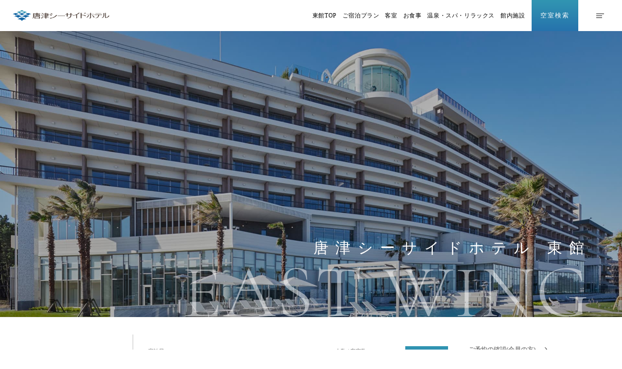

--- FILE ---
content_type: text/html; charset=UTF-8
request_url: https://www.seaside.karatsu.saga.jp/stay/east/
body_size: 16079
content:
<!DOCTYPE html>
<html class="mouse lower modern chrome" lang="ja">
<head prefix="og: http://ogp.me/ns# fb: http://ogp.me/ns/fb# website: http://ogp.me/ns/website#">
	<!-- Google Tag Manager -->
<script>(function(w,d,s,l,i){w[l]=w[l]||[];w[l].push({'gtm.start':
new Date().getTime(),event:'gtm.js'});var f=d.getElementsByTagName(s)[0],
j=d.createElement(s),dl=l!='dataLayer'?'&l='+l:'';j.async=true;j.src=
'https://www.googletagmanager.com/gtm.js?id='+i+dl;f.parentNode.insertBefore(j,f);
})(window,document,'script','dataLayer','GTM-5ZWSFL6');</script>
<!-- End Google Tag Manager -->
	<meta charset="utf-8">
	<title>東館 | 【公式サイト】唐津シーサイドホテル　佐賀・唐津のホテル</title>
	<meta name="keywords" content="佐賀,唐津,ウェディング,リゾート,海,プール,いか,佐賀牛,宴会場,東館">
	<meta name="description" content="唐津シーサイドホテルは佐賀県唐津のリゾートホテル。唐津湾が目の前に広がり、日本三大松原「虹の松原」に隣接。佐賀牛が楽しめるレストランや温泉、スパ、屋外プールなどを楽しめます。">
		<meta name="viewport" content="width=device-width, initial-scale=0.0, minimum-scale=1.0">
		<meta name="format-detection" content="telephone=no">
	<link rel="index" href="https://www.seaside.karatsu.saga.jp/">
	<link rel="canonical" href="https://www.seaside.karatsu.saga.jp/stay/east/">

			<!-- favicon -->
		<link rel="shortcut icon" href="https://www.seaside.karatsu.saga.jp/favicon.ico">
	
			<!-- apple-touch-icon -->
		<link rel="apple-touch-icon" href="https://www.seaside.karatsu.saga.jp/apple-touch-icon.png">
			<link rel='dns-prefetch' href='//www.googletagmanager.com'/>
	<link rel='dns-prefetch' href='//code.jquery.com'/>

	<!-- Open graph tags -->
		<meta property="fb:app_id" content="">
	<meta property="og:site_name" content="【公式サイト】唐津シーサイドホテル　佐賀・唐津のホテル">
	<meta property="og:title" content="東館 | 【公式サイト】唐津シーサイドホテル　佐賀・唐津のホテル">
	<meta property="og:type" content="website">
	<meta property="og:url" content="https://www.seaside.karatsu.saga.jp/stay/east/">
	<meta property="og:description" content="唐津シーサイドホテルは佐賀県唐津のリゾートホテル。唐津湾が目の前に広がり、日本三大松原「虹の松原」に隣接。佐賀牛が楽しめるレストランや温泉、スパ、屋外プールなどを楽しめます。">
					<meta property="og:image" content="https://www.seaside.karatsu.saga.jp/ogp.jpg">
			<meta name="twitter:card" content="summary_large_image">
	<script src="https://www.seaside.karatsu.saga.jp/files/js/analytics.js"></script>
<!-- *** stylesheet *** -->

<link rel="stylesheet" href="https://www.seaside.karatsu.saga.jp/files/css/default.css?v=20230515180029">
<link rel="stylesheet" href="https://www.seaside.karatsu.saga.jp/files/css/all.css?v=20230515180028">
<link rel="stylesheet" href="https://www.seaside.karatsu.saga.jp/files/css/ionicons.css?v=20230515180031">
<link rel="stylesheet" href="https://www.seaside.karatsu.saga.jp/files/css/slick.css?v=20230515180032">
<link rel="stylesheet" href="https://www.seaside.karatsu.saga.jp/files/css/modaal.css?v=20230515180031">
<link rel="stylesheet" href="https://www.seaside.karatsu.saga.jp/files/css/jquery-ui.css?v=20230515180031">
<link rel="stylesheet" href="https://www.seaside.karatsu.saga.jp/files/css/components.css?v=20230705140540">
<link rel="stylesheet" href="https://www.seaside.karatsu.saga.jp/files/css/common.css?v=20250930124935">
<link rel="stylesheet" href="https://d-reserve.jp/hotel-business/search-panel/directin-search-panel-2.0.css">

<!-- <link rel="stylesheet" href="https://www.seaside.karatsu.saga.jp/files/css/styles.css?v=20230705104133"> -->

<link rel="preload" href="https://www.seaside.karatsu.saga.jp/files/fonts/cormorant-v8-latin-300.woff2" as="font" type="font/woff2" crossorigin>
<link rel="preload" href="https://www.seaside.karatsu.saga.jp/files/fonts/quicksand-v20-latin-300.woff2" as="font" type="font/woff2" crossorigin>
<link rel="preload" href="https://www.seaside.karatsu.saga.jp/files/webfonts/fa-regular-400.woff2" as="font" type="font/woff2" crossorigin>
<link rel="preload" href="https://www.seaside.karatsu.saga.jp/files/webfonts/fa-solid-900.woff2" as="font" type="font/woff2" crossorigin>
<link rel="preload" href="https://www.seaside.karatsu.saga.jp/files/fonts/ionicons.woff2?v=3.0.0-alpha.3" as="font" type="font/woff2" crossorigin>

<link href="https://www.seaside.karatsu.saga.jp/files/css/east_top.css?v=20230612190721" rel="stylesheet" media="all">
<link rel="preload" href="https://www.seaside.karatsu.saga.jp/files/fonts/ionicons.woff2?v=4.5.10-1" as="font" type="font/woff2" crossorigin>
<!-- <link rel="preload" href="images/bg_title.jpg" as="image" media="(min-width: 768px)">
<link rel="preload" href="images/bg_title-sp.jpg" as="image" media="(max-width: 767px)"> -->
</head>
<body id="east" class="active_search"><!-- 検索窓 active_search -->
	<!-- Google Tag Manager (noscript) -->
<noscript><iframe src="https://www.googletagmanager.com/ns.html?id=GTM-5ZWSFL6"
height="0" width="0" style="display:none;visibility:hidden"></iframe></noscript>
<!-- End Google Tag Manager (noscript) -->	<div id="abi_page">
		<header id="header">
	<p class="logo"><a href="https://www.seaside.karatsu.saga.jp/">
								<img src="https://www.seaside.karatsu.saga.jp/files/images/common/logo_h.png" alt="唐津シーサイドホテル">
			</a></p>	<nav class="gnav">
		<ul class="list_menu">
			<li><a href="https://www.seaside.karatsu.saga.jp/stay/east/">東館TOP</a></li>
			<!-- <li><a href="https://www.seaside.karatsu.saga.jp/stay/east/stay_plan/">ご宿泊プラン</a></li> -->
			<li><a href="https://d-reserve.jp/GSEA001F01300/GSEA001A01?hotelCode=0000003057" target="_blank" rel="noopener external noreferrer">ご宿泊プラン</a></li>
			<li><a href="https://www.seaside.karatsu.saga.jp/stay/east/rooms/">客室</a></li>
			<li><a href="https://www.seaside.karatsu.saga.jp/stay/east/cuisine/">お食事</a></li>
			<li><a href="https://www.seaside.karatsu.saga.jp/stay/east/hotspring_relax/">温泉・スパ・リラックス</a></li>
			<li><a href="https://www.seaside.karatsu.saga.jp/stay/east/facilities/">館内施設</a></li>
		</ul><!-- /.list_menu -->
		<p class="btn_reserve btn_blue"><button>空室検索</button></p>
		<p class="btn_menu"><button><span class="icon"></span><span>メニュー</span></button></p>
	</nav>
</header><!-- /#header -->

<nav id="nav">
	<div class="nav_sp">
		<p class="btn_reserve btn_blue"><button><span class="ic"></span>空室検索</button></p>
		<p class="btn_tel"><a href="tel:0955753300">0955-75-3300</a></p>
	</div>
	<div class="con_menu">
		<div class="box_menu">
			<ul class="list_menu">
				<li><a href="https://www.seaside.karatsu.saga.jp/">HOME</a></li>
				<li>
					<a href="https://www.seaside.karatsu.saga.jp/stay/">ご宿泊TOP</a>
					<div class="box_flex">
						<div class="box_left">
							<p class="txt"><a href="https://www.seaside.karatsu.saga.jp/stay/east/">東館TOP</a></p>
							<ul class="menu_sub">
								<!-- <li><a href="https://www.seaside.karatsu.saga.jp/stay/east/stay_plan/">ご宿泊プラン</a></li> -->
								<li><a href="https://d-reserve.jp/GSEA001F01300/GSEA001A01?hotelCode=0000003057" target="_blank" rel="noopener external noreferrer">ご宿泊プラン</a></li>
								<li class="accordion"><span>客室TOP</span></li>
								<ul class="box_sublist">
									<li><a href="https://www.seaside.karatsu.saga.jp/stay/east/rooms/">客室TOP</a></li>
									<li><a href="https://www.seaside.karatsu.saga.jp/stay/east/rooms/clubfloor/">クラブフロア</a></li>
								</ul>

								<li class="accordion"><span>お食事</span></li>
								<ul class="box_sublist">
									<li><a href="https://www.seaside.karatsu.saga.jp/stay/east/cuisine/">お食事TOP</a></li>
									<li><a href="https://www.seaside.karatsu.saga.jp/stay/east/cuisine/gepparou/">月波楼</a></li>
									<li><a href="https://www.seaside.karatsu.saga.jp/stay/east/cuisine/kissho/">吉祥</a></li>
									<li><a href="https://www.seaside.karatsu.saga.jp/stay/east/cuisine/emerald/">エメラルド</a></li>
								</ul>

								<li class="accordion"><span>温泉・スパ・リラックス</span></li>
								<ul class="box_sublist">
									<li><a href="https://www.seaside.karatsu.saga.jp/stay/east/hotspring_relax/">温泉・スパ・リラックスTOP</a></li>
									<li><a href="https://www.seaside.karatsu.saga.jp/stay/east/hotspring/">温泉・スパ</a></li>
									<li><a href="https://www.seaside.karatsu.saga.jp/stay/east/relaxation/">リラクゼーション</a></li>
								</ul>

								<li><a href="https://www.seaside.karatsu.saga.jp/stay/east/facilities/">施設案内</a></li>
							</ul>
						</div>
						<div class="box_right">
							<p class="txt"><a href="https://www.seaside.karatsu.saga.jp/stay/west/">西館TOP</a></p>
							<ul class="menu_sub">
								<!-- <li><a href="https://www.seaside.karatsu.saga.jp/stay/west/stay_plan/">ご宿泊プラン</a></li> -->
								<li><a href="https://d-reserve.jp/GSEA001F01300/GSEA001A01?hotelCode=0000003057" target="_blank" rel="noopener external noreferrer">ご宿泊プラン</a></li>

								<li class="accordion"><span>客室</span></li>
								<ul class="box_sublist">
									<li><a href="https://www.seaside.karatsu.saga.jp/stay/west/rooms/">客室TOP</a></li>
									<li><a href="https://www.seaside.karatsu.saga.jp/stay/west/rooms/superior/">スーペリア</a></li>
									<li><a href="https://www.seaside.karatsu.saga.jp/stay/west/rooms/wide/">広め</a></li>
									<li><a href="https://www.seaside.karatsu.saga.jp/stay/west/rooms/suite/">スイートルーム</a></li>
								</ul>

								<li class="accordion"><span>お食事</span></li>
								<ul class="box_sublist">
									<li><a href="https://www.seaside.karatsu.saga.jp/stay/west/cuisine/">お食事TOP</a></li>
									<li><a href="https://www.seaside.karatsu.saga.jp/stay/west/cuisine/matsukaze/">松風</a></li>
									<li><a href="https://www.seaside.karatsu.saga.jp/stay/west/cuisine/castle/">キャッスル</a></li>
									<!-- <li><a href="https://www.seaside.karatsu.saga.jp/stay/west/cuisine/tikitiki/">ティキティキ</a></li> -->
								</ul>
								<li><span><a href="https://www.seaside.karatsu.saga.jp/stay/west/hotspring/">温泉・プール</a></span></li>


								<li><a href="https://www.seaside.karatsu.saga.jp/stay/west/facilities/">施設案内</a></li>
							</ul>
						</div>
					</div>
				</li>
				<li>
						<ul class="menu_sub">
						<li><a href="https://www.seaside.karatsu.saga.jp/hotspring/">温泉・スパ</a></li>
						<li><a href="https://www.seaside.karatsu.saga.jp/restaurant/">レストラン</a></li>
						<li><a href="https://www.seaside.karatsu.saga.jp/relaxation/">リラクゼーション</a></li>
						<li><a href="https://www.niwaka.com/ksm/wedding-venue/Saga/details_410003.html" target="_blank" rel="noopener external noreferrer">ウエディング</a></li>
						<li class="accordion"><span>宴会</span></li>
						<ul class="box_sublist">
						
							<li><a href="https://www.seaside.karatsu.saga.jp/banquet/">宴会TOP</a></li>
							<li><a href="https://www.seaside.karatsu.saga.jp/banquet/niji/">会場「虹」</a></li>
							<li><a href="https://www.seaside.karatsu.saga.jp/banquet/hagoromo/">会場「羽衣」</a></li>
							<li><a href="https://www.seaside.karatsu.saga.jp/banquet/hiten/">会場「飛天」</a></li>
							<li><a href="https://www.seaside.karatsu.saga.jp/banquet/acacia/">会場「アカシア」</a></li>
							<li><a href="https://www.seaside.karatsu.saga.jp/banquet/hamayu/">会場「はまゆう」</a></li>
							<li><a href="https://www.seaside.karatsu.saga.jp/banquet/plan/">パーティープラン</a></li>
						</ul>

						<li><a href="https://www.seaside.karatsu.saga.jp/facilities/">館内施設</a></li>
						<li><a href="https://www.seaside.karatsu.saga.jp/sightseeing/">レジャー体験・観光</a></li>
						<li><a href="https://www.seaside.karatsu.saga.jp/access/">アクセス</a></li>
						<li><a href="https://www.seaside.karatsu.saga.jp/news/">新着情報</a></li>
					</ul>
				</li>
				<li>
					<ul class="menu_sub">
						<li><a href="https://www.seaside.karatsu.saga.jp/pamphlet/">パンフレット</a></li>
						<li><a href="https://www.seaside.karatsu.saga.jp/faq/">よくあるご質問</a></li>
						<li><a href="https://www.seaside.karatsu.saga.jp/privacypolicy/">個人情報保護方針</a></li>
						<li><a href="https://www.seaside.karatsu.saga.jp/allergiepolicy/">食物アレルギー対応ポリシー</a></li>
						<li><a href="https://www.seaside.karatsu.saga.jp/fanclub/">ファンクラブ</a></li>
						<li><a href="https://chateraise-group-job.net/brand-jobfind/area/All?freeword=%E5%94%90%E6%B4%A5%E3%82%B7%E3%83%BC%E3%82%B5%E3%82%A4%E3%83%89%E3%83%9B%E3%83%86%E3%83%AB" target="_blank" rel="noopener external">採用情報</a></li>
						<li><a href="https://www.seaside.karatsu.saga.jp/contact/">お問い合わせ</a></li>
						<!-- <li><a href="">多言語サイト</a></li> -->
					</ul>
				</li>

			</ul><!-- /.list_menu -->
		</div><!-- /.box_menu -->
	</div><!-- /.con_menu -->
</nav><!-- /#menu -->		<main id="contents">
			<div class="con_mv">
				<div class="box_mv">
					<p>
						<picture>
							<source media="(min-width: 768px)" srcset="images/img_main_01-pc.jpg">
							<img src="images/img_main_01-pc.jpg" alt="画像：唐津シーサイドホテル 東館" class="lazyload">
						</picture>
					</p>
			
				</div>
				<h2><span class="jp">唐津シーサイドホテル 東館</span><span class="en">EAST WING</span></h2>
			</div><!-- /.con_mv -->

			<section class="con_search">
	<div class="box_search">
		<h2 class="title_search">空室検索</h2>
		<div class="search-panel-frame"></div>
		<div class="s_btn">
			<p class="btn_check"><a href="https://d-reserve.jp/guest-reserve-front/sso/login?hotelCode=0000003057&return_url=https%3A%2F%2Fd-reserve.jp%2Fauth%2Frealms%2Fdirectin-s4%2Fcdp%2Fgroups%2FM000001312%2Fredirects%2Faccount%3Freferrer_uri%3Dhttps%253A%252F%252Fd-reserve.jp%252Fguest-reserve-front%252FGCER001F00100%252FGCER001A01%253FhotelCode%253D0000003057%26page%3D%252Fdirectin-s4%252Freservation&ui_locales=ja"  target="_blank">ご予約の確認(会員の方)</a></p>
			<p class="btn_check"><a href="https://d-reserve.jp/guest-reserve-front/GCER001F00100/GCER001A01?hotelCode=0000003057" target="_blank">ご予約の確認(会員以外の方)</a></p>
		</div>
	</div><!-- /.box_search -->
</section><!-- /.con_search -->						<!-- パンくず -->
			<ul class="topicpath" vocab="https://schema.org/" typeof="BreadcrumbList">
				<li property="itemListElement" typeof="ListItem">
					<a property="item" href="https://www.seaside.karatsu.saga.jp/" typeof="WebPage">
						<span property="name">TOP</span>
					</a>
					<meta property="position" content="1">
				</li>
				<li property="itemListElement" typeof="ListItem">
					<a property="item" href="https://www.seaside.karatsu.saga.jp/stay/" typeof="WebPage">
						<span property="name">ご宿泊TOP</span>
					</a>
					<meta property="position" content="2">
				</li>
				<li property="itemListElement" typeof="ListItem">
					<span property="name">東館TOP</span>
					<meta property="position" content="3">
				</li>
			</ul>

			<div class="con_intro">
				<div class="box_intro">
					<h2 class="title_basic center">OUR HOTEL<span class="ic"><img src="https://www.seaside.karatsu.saga.jp/files/images/common/ic_st_gray.png" alt="画像：唐津シーサイドホテルの東館"></span></h2>
					<div class="box_flex">
						<div class="box_text">
							<h3 class="title_sub">唐津シーサイドホテルの東館<br>特別なひとときを創り出す<br>極上リゾートホテル </h3>
							<p class="txt">雄大な唐津湾が目の前に海が広がり、日本三大松原<br class="view_pc">「虹の松原」に隣接した、森林浴・海気浴などの自然効果がある<br class="view_pc">癒しと寛ぎのリゾートホテル。<br>ラグジュアリーな空間で日常をリセットする。</p>
						</div>
						<p class="img"><img src="images/img_map.png" alt="画像：唐津シーサイドホテルの東館"></p>
					</div>
				</div>
			</div><!-- /.con_intro -->
			<div class="con_rooms">
				<div class="box_text">
					<h2 class="title_basic center">ROOMS<span class="ic"><img src="https://www.seaside.karatsu.saga.jp/files/images/common/ic_st_gray.png" alt="画像："></span></h2>
					<h3 class="title_sub">全室、唐津湾の絶景オーシャンビュー</h3>
					<p class="txt">全室がオーシャンビューで、唐津湾の絶景をお部屋からも楽しめます。<br class="view_pc-tab">心地よい波の音に耳を傾けながら、日常を忘れて、リゾート気分をお楽しみください。</p>
				</div>
				<p class="img"><img src="images/img_room.jpg" alt="画像：ROOMS"></p>
				<p class="btn"><a href="https://www.seaside.karatsu.saga.jp/stay/east/rooms/">客室を見る</a></p>
			</div><!-- /.con_rooms -->

			<div class="con_hotspring">
				<div class="con_slider">
					<div class="box_slider">
						<p class="img"><img src="images/slide_hotspring01.jpg" alt="画像：HOTSPRING"></p>
						<p class="img"><img src="images/slide_hotspring01.jpg" alt="画像：HOTSPRING"></p>
						<p class="img"><img src="images/slide_hotspring01.jpg" alt="画像：HOTSPRING"></p>
						<p class="img"><img src="images/slide_hotspring01.jpg" alt="画像：HOTSPRING"></p>
					</div>
					<div class="arr_btn">
						<div class="tmp_slider_arr">
							<em class="txt_count en"><span class="slide_num">-</span> / <span class="slide_total">-</span></em>
						</div>
						<div class="box_btn view_pc">
							<p class="btn_prev"><img src="images/ic_prev_b.png" alt="画像："></p>
							<p class="btn_next"><img src="images/ic_next_b.png" alt="画像："></p>
						</div>
						<div class="box_btn view_tab-sp">
						<p class="btn_prev"><img src="images/ic_prev.png" alt="画像："></p>
						<p class="btn_next"><img src="images/ic_next.png" alt="画像："></p>
					</div>
					</div>
				</div>
				<div class="box_text">
					<h2 class="title_basic">HOTSPRING & <br class="view_sp">SPA & relax<span class="ic"><img src="https://www.seaside.karatsu.saga.jp/files/images/common/ic_st_gray.png" alt="画像："></span></h2>
					<h3 class="title_sub">天然温泉をオーシャンフロントの絶景と共に</h3>
					<p class="txt">地下1394ｍという深さから湧き出る天然温泉の泉質は、<br class="view_pc-tab">ナトリウム-塩化物強塩泉で、皮膚炎や切り傷、やけどにも効果があり、保湿効果も高く乾燥肌の人にもおすすめ。湯に含まれる塩分のおかげで風呂上り後もポカポカが持続。</p>
					<p class="btn"><a href="https://www.seaside.karatsu.saga.jp/stay/east/hotspring_relax/">温泉・スパ・リラックスを見る</a></p>
				</div>
			</div><!-- /.con_hotspring -->

			<div class="con_cuisine">
				<div class="box_text">
					<h2 class="title_basic">CUISINE<span class="ic"><img src="https://www.seaside.karatsu.saga.jp/files/images/common/ic_st_gray.png" alt="画像："></span></h2>
					<h3 class="title_sub">海と大地を食す<br>至福のひとときを</h3>
					<p class="txt">唐津湾を見下ろす絶好のロケーション。<br class="view_pc-tab">地元で獲れた新鮮な海の幸をはじめ、<br class="view_tab">こだわりの厳選食材を各地の名酒や地酒と共に、心ゆくまでご堪能いただけます。</p>
					<p class="btn"><a href="https://www.seaside.karatsu.saga.jp/stay/east/cuisine/">お食事を見る</a></p>
				</div>
				<div class="con_slider">
					<div class="box_slider">
						<p class="img"><img src="images/slide_cuisine01.jpg" alt="画像：CUISINE"></p>
						<p class="img"><img src="images/slide_cuisine01.jpg" alt="画像：CUISINE"></p>
						<p class="img"><img src="images/slide_cuisine01.jpg" alt="画像：CUISINE"></p>
					</div>
					<div class="tmp_slider_arr">
						<em class="txt_count en"><span class="slide_num">-</span> / <span class="slide_total">-</span></em>
					</div>
					<div class="box_btn">
						<p class="btn_prev"><img src="images/ic_prev.png" alt="画像："></p>
						<p class="btn_next"><img src="images/ic_next.png" alt="画像："></p>
					</div>
				</div>
			</div><!-- /.con_cuisine -->

			<div class="con_facilities">
				<div class="box_text">
					<h2 class="title_basic">FACILITIES<span class="ic"><img src="https://www.seaside.karatsu.saga.jp/files/images/common/ic_st_gray.png" alt="画像："></span></h2>
					<h3 class="title_sub">絶景と潮騒に感じる<br>癒しのひととき</h3>
					<p class="txt">館内には心も体も解き放つリラックスできる場所が沢山。<br class="view_pc-tab">楽しい休日をお過ごしいただける豊富な施設をご用意。</p>
					<p class="btn"><a href="https://www.seaside.karatsu.saga.jp/stay/east/facilities/">館内施設を見る</a></p>
				</div>
				<div class="con_slider">
					<div class="box_slider">
						<p class="img"><img src="images/slide_faci01.jpg" alt="画像：FACILITIES"></p>
						<p class="img"><img src="images/slide_faci01.jpg" alt="画像：FACILITIES"></p>
						<p class="img"><img src="images/slide_faci01.jpg" alt="画像：FACILITIES"></p>
					</div>
					<div class="tmp_slider_arr">
						<em class="txt_count en"><span class="slide_num">-</span> / <span class="slide_total">-</span></em>
					</div>
					<div class="box_btn">
						<p class="btn_prev"><img src="images/ic_prev.png" alt="画像："></p>
						<p class="btn_next"><img src="images/ic_next.png" alt="画像："></p>
					</div>
				</div>
			</div><!-- /.con_facilities -->

		</main><!-- /#contents -->
		<div class="move">
	<ul><li><a href="#abi_page" rel="scrollto">このページのトップへ</a></li></ul>
</div>
<footer id="footer">
	<div class="con_menu_footer view_pc-tab">
		<div class="box_menu">
			<ul class="list_menu">
				<li><a href="https://www.seaside.karatsu.saga.jp/">HOME</a></li>
				<li>
					<a href="https://www.seaside.karatsu.saga.jp/stay/">ご宿泊TOP</a>
					<div class="box_flex">
						<div class="box_left">
							<p class="txt"><a href="https://www.seaside.karatsu.saga.jp/stay/east/">東館TOP</a></p>
							<ul class="menu_sub">
								<!-- <li><a href="https://www.seaside.karatsu.saga.jp/stay/east/stay_plan/">ご宿泊プラン</a></li> -->
								<li><a href="https://d-reserve.jp/GSEA001F01300/GSEA001A01?hotelCode=0000003057" target="_blank" rel="noopener external noreferrer">ご宿泊プラン</a></li>
								<li class="accordion"><span>客室TOP</span></li>
								<ul class="box_sublist">
									<li><a href="https://www.seaside.karatsu.saga.jp/stay/east/rooms/">客室TOP</a></li>
									<li><a href="https://www.seaside.karatsu.saga.jp/stay/east/rooms/clubfloor/">クラブフロア</a></li>
								</ul>

								<li class="accordion"><span>お食事</span></li>
								<ul class="box_sublist">
									<li><a href="https://www.seaside.karatsu.saga.jp/stay/east/cuisine/">お食事TOP</a></li>
									<li><a href="https://www.seaside.karatsu.saga.jp/stay/east/cuisine/gepparou/">月波楼</a></li>
									<li><a href="https://www.seaside.karatsu.saga.jp/stay/east/cuisine/kissho/">吉祥</a></li>
									<li><a href="https://www.seaside.karatsu.saga.jp/stay/east/cuisine/emerald/">エメラルド</a></li>
								</ul>

								<li class="accordion"><span>温泉・スパ・リラックス</span></li>
								<ul class="box_sublist">
									<li><a href="https://www.seaside.karatsu.saga.jp/stay/east/hotspring_relax/">温泉・スパ・リラックスTOP</a></li>
									<li><a href="https://www.seaside.karatsu.saga.jp/stay/east/hotspring/">温泉・スパ</a></li>
									<li><a href="https://www.seaside.karatsu.saga.jp/stay/east/relaxation/">リラクゼーション</a></li>
								</ul>

								<li><a href="https://www.seaside.karatsu.saga.jp/stay/east/facilities/">施設案内</a></li>
							</ul>
						</div>
						<div class="box_right">
							<p class="txt"><a href="https://www.seaside.karatsu.saga.jp/stay/west/">西館TOP</a></p>
							<ul class="menu_sub">
								<!-- <li><a href="https://www.seaside.karatsu.saga.jp/stay/west/stay_plan/">ご宿泊プラン</a></li> -->
								<li><a href="https://d-reserve.jp/GSEA001F01300/GSEA001A01?hotelCode=0000003057" target="_blank" rel="noopener external noreferrer">ご宿泊プラン</a></li>

								<li class="accordion"><span>客室</span></li>
								<ul class="box_sublist">
									<li><a href="https://www.seaside.karatsu.saga.jp/stay/west/rooms/">客室TOP</a></li>
									<li><a href="https://www.seaside.karatsu.saga.jp/stay/west/rooms/superior/">スーペリア</a></li>
									<li><a href="https://www.seaside.karatsu.saga.jp/stay/west/rooms/wide/">広め</a></li>
									<li><a href="https://www.seaside.karatsu.saga.jp/stay/west/rooms/suite/">スイートルーム</a></li>
								</ul>

								<li class="accordion"><span>お食事</span></li>
								<ul class="box_sublist">
									<li><a href="https://www.seaside.karatsu.saga.jp/stay/west/cuisine/">お食事TOP</a></li>
									<li><a href="https://www.seaside.karatsu.saga.jp/stay/west/cuisine/matsukaze/">松風</a></li>
									<li><a href="https://www.seaside.karatsu.saga.jp/stay/west/cuisine/castle/">キャッスル</a></li>
									<!-- <li><a href="https://www.seaside.karatsu.saga.jp/stay/west/cuisine/tikitiki/">ティキティキ</a></li> -->
								</ul>
								<li><span><a href="https://www.seaside.karatsu.saga.jp/stay/west/hotspring/">温泉・プール</a></span></li>


								<li><a href="https://www.seaside.karatsu.saga.jp/stay/west/facilities/">施設案内</a></li>
							</ul>
						</div>
					</div>
				</li>
				<li>
						<ul class="menu_sub">
						<li><a href="https://www.seaside.karatsu.saga.jp/hotspring/">温泉・スパ</a></li>
						<li><a href="https://www.seaside.karatsu.saga.jp/restaurant/">レストラン</a></li>
						<li><a href="https://www.seaside.karatsu.saga.jp/relaxation/">リラクゼーション</a></li>
						<li><a href="https://www.niwaka.com/ksm/wedding-venue/Saga/details_410003.html" target="_blank" rel="noopener external noreferrer">ウエディング</a></li>
						<li class="accordion"><span>宴会</span></li>
						<ul class="box_sublist">

							<li><a href="https://www.seaside.karatsu.saga.jp/banquet/">宴会TOP</a></li>
							<li><a href="https://www.seaside.karatsu.saga.jp/banquet/niji/">会場「虹」</a></li>
							<li><a href="https://www.seaside.karatsu.saga.jp/banquet/hagoromo/">会場「羽衣」</a></li>
							<li><a href="https://www.seaside.karatsu.saga.jp/banquet/hiten/">会場「飛天」</a></li>
							<li><a href="https://www.seaside.karatsu.saga.jp/banquet/acacia/">会場「アカシア」</a></li>
							<li><a href="https://www.seaside.karatsu.saga.jp/banquet/hamayu/">会場「はまゆう」</a></li>
							<li><a href="https://www.seaside.karatsu.saga.jp/banquet/plan/">パーティープラン</a></li>
						</ul>

						<li><a href="https://www.seaside.karatsu.saga.jp/facilities/">館内施設</a></li>
						<li><a href="https://www.seaside.karatsu.saga.jp/sightseeing/">レジャー体験・観光</a></li>
						<li><a href="https://www.seaside.karatsu.saga.jp/access/">アクセス</a></li>
						<li><a href="https://www.seaside.karatsu.saga.jp/news/">新着情報</a></li>
					</ul>
				</li>
				<li>
					<ul class="menu_sub">
						<li><a href="https://www.seaside.karatsu.saga.jp/pamphlet/">パンフレット</a></li>
						<li><a href="https://www.seaside.karatsu.saga.jp/faq/">よくあるご質問</a></li>
						<li><a href="https://www.seaside.karatsu.saga.jp/privacypolicy/">個人情報保護方針</a></li>
						<li><a href="https://www.seaside.karatsu.saga.jp/allergiepolicy/">食物アレルギー対応ポリシー</a></li>
						<li><a href="https://www.seaside.karatsu.saga.jp/fanclub/">ファンクラブ</a></li>
						<li><a href="https://chateraise-group-job.net/brand-jobfind/area/All?freeword=%E5%94%90%E6%B4%A5%E3%82%B7%E3%83%BC%E3%82%B5%E3%82%A4%E3%83%89%E3%83%9B%E3%83%86%E3%83%AB" target="_blank" rel="noopener external">採用情報</a></li>
						<li><a href="https://www.seaside.karatsu.saga.jp/contact/">お問い合わせ</a></li>
						<!-- <li><a href="">多言語サイト</a></li> -->
					</ul>
				</li>

			</ul><!-- /.list_menu -->
		</div><!-- /.box_menu -->
	</div><!-- /.con_menu -->
	<div class="con_footer">
		<p class="logo"><img data-src="[data-uri]" class="lazyload" alt="唐津シーサイドホテル"></p>
		<dl>
			<dt>唐津シーサイドホテル</dt>
			<dd>
				<p class="txt_address">〒847-0017 佐賀県唐津市東唐津4-182</p>
				<p class="txt_tel">TEL：<a href="tel:0955753300">0955-75-3300</a> / <span class="txt_fax">FAX：0955-75-1885</span></p>
			</dd>
			<div class="box_sns">
				<ul>
					<li class="ib"><a href="https://www.instagram.com/karatsuseasidehotel/" target="_blank"><img src="https://www.seaside.karatsu.saga.jp/files/images/footer/ic_ib.png" alt="instagram"></a></li>
					<li class="fb"><a href="https://www.facebook.com/karatsuseaside" target="_blank"><img src="https://www.seaside.karatsu.saga.jp/files/images/footer/ic_fb.png" alt="facebook"></a></li>
				</ul>
			</div>
		</dl>
		<div class="box_btn">
			<p class="btn_blue btn_reserve"><button>空室検索</button></p>
			<p class="btn_line"><a href="https://www.seaside.karatsu.saga.jp/contact/">お問い合わせはこちら</a></p>
		</div>
	</div><!-- /.con_footer -->
	<p class="copyright"><small>© 2023–2026 KARATSU SEASIDE HOTEL All rights reserved.</small></p>
</footer><!-- /#footer -->
	</div>
	<!-- *** javascript *** -->
	<!-- jquery-3.4.1　-->
<script src="https://code.jquery.com/jquery-3.4.1.min.js" integrity="sha256-CSXorXvZcTkaix6Yvo6HppcZGetbYMGWSFlBw8HfCJo=" crossorigin="anonymous"></script>

<script>
	// config.js
	var $body, $page, $changeImg, $doc = $(document),
		$w = $(window),
		$html = $("html"),
		abi = {
			bp_tab: 1199,
			bp_sp: 767,
			pc: "",
			tab: "",
			sp: "",
			pcView: "",
			tabView: "",
			spView: "",
			finish: "",
			deviceWidth: "",
			deviceHeight: "",
			sT: "",
			ie9: !!$html.hasClass("ie9"),
			ie8: !!$html.hasClass("ie8"),
			ie10: !!$html.hasClass("ie10"),
			ie11: !!$html.hasClass("ie11"),
			edge: !!$html.hasClass("edge"),
			ua_mouse: !!$html.hasClass("mouse"),
			ua_touch: !!$html.hasClass("touch"),
			ua_phone: !!$html.hasClass("phone")
		},
		rwdFunctions = {
			checkValue: function() {
				abi.deviceWidth = abi.ie8 ? $w.width() : window.innerWidth, abi.deviceHeight = $w.height(), abi.pc = !!(abi.ie8 || abi.deviceWidth > abi.bp_tab), abi.tab = !abi.ie8 && abi.deviceWidth <= abi.bp_tab && abi.deviceWidth > abi.bp_sp, abi.sp = !abi.ie8 && abi.deviceWidth <= abi.bp_sp
			},
			fooLoad: function(i) {
				i.each(function() {
					$(this).attr("src", $(this).data("img"))
				})
			},
			loadImg: function() {
				abi.finish = !!(abi.pcView && abi.tabView && abi.spView), abi.ie8 || abi.finish ? abi.pcView || (abi.pcView = !0) : abi.pc || abi.tab ? (abi.pcView && abi.tabView || rwdFunctions.fooLoad($("img.load_pc-tab")), abi.pc && !abi.pcView && (rwdFunctions.fooLoad($("img.load_pc")), abi.pcView = !0), abi.tab && !abi.tabView && (rwdFunctions.fooLoad($("img.load_tab-sp")), abi.tabView = !0)) : abi.spView || (rwdFunctions.fooLoad($("img.load_sp,img.load_tab-sp")), abi.spView = !0)
			},
			changeImg: function() {
				if (!abi.ie8)
					for (var i = 0; i <= $changeImg.length - 1; i++) $changeImg.eq(i).is(".custom") ? abi.deviceWidth > $changeImg.eq(i).data("custom") ? $changeImg.eq(i).attr("src", $changeImg.eq(i).data("img")) : $changeImg.eq(i).attr("src", $changeImg.eq(i).data("img").replace("-before", "-after")) : $changeImg.eq(i).is(".tab,.all") ? $changeImg.eq(i).is(".tab") ? abi.pc ? $changeImg.eq(i).attr("src", $changeImg.eq(i).data("img")) : $changeImg.eq(i).attr("src", $changeImg.eq(i).data("img").replace("-pc", "-tab")) : $changeImg.eq(i).is(".all") && (abi.pc ? $changeImg.eq(i).attr("src", $changeImg.eq(i).data("img")) : abi.tab ? $changeImg.eq(i).attr("src", $changeImg.eq(i).data("img").replace("-pc", "-tab")) : abi.sp && $changeImg.eq(i).attr("src", $changeImg.eq(i).data("img").replace("-pc", "-sp"))) : abi.sp ? $changeImg.eq(i).attr("src", $changeImg.eq(i).data("img").replace("-pc", "-sp")) : $changeImg.eq(i).attr("src", $changeImg.eq(i).data("img"))
			},
			adjustFsz: function() {
				abi.sp && (abi.deviceHeight > abi.deviceWidth ? (p = abi.deviceWidth / 3.2, $page.css("fontSize", p + "%")) : $page.css("fontSize", ""))
			},
			settingRwd: function() {
				rwdFunctions.checkValue(), rwdFunctions.changeImg(), rwdFunctions.loadImg(), rwdFunctions.adjustFsz()
			}
		};
	$.fn.superResize = function(i) {
		var a = $.extend({
			loadAction: !0,
			resizeAfter: function() {}
		}, i);
		a.loadAction && ("interactive" !== document.readyState && "complete" !== document.readyState || a.resizeAfter());
		var e = !1,
			t = abi.deviceWidth;
		return this.resize(function() {
			!1 !== e && clearTimeout(e), e = setTimeout(function() {
				t != abi.deviceWidth && (a.resizeAfter(), t = abi.deviceWidth)
			}, 300)
		}), this
	}, $.fn.firstLoad = function(i) {
		var a = $.extend({
				pc: function() {},
				pc_tab: function() {},
				tab: function() {},
				tab_sp: function() {},
				sp: function() {}
			}, i),
			e = [];
		return this.superResize({
			resizeAfter: function() {
				setTimeout(function() {
					1 != e[0] && abi.pcView && (a.pc(), e[0] = !0), (1 != e[1] && abi.pcView || 1 != e[1] && abi.tabView) && (a.pc_tab(), e[1] = !0), 1 != e[2] && abi.tabView && (a.tab(), e[2] = !0), (1 != e[3] && abi.tabView || 1 != e[3] && abi.spView) && (a.tab_sp(), e[3] = !0), 1 != e[4] && abi.spView && (a.sp(), e[4] = !0)
				}, 200)
			}
		}), this
	}, $.fn.hasAttr = function(i) {
		var a = this.attr(i);
		return void 0 !== a && !1 !== a
	}, document.addEventListener("DOMContentLoaded", function(i) {
		$body = $("body"), $page = $("#abi_page"), $changeImg = $("img.change_img"), rwdFunctions.settingRwd(), abi.ie8 && rwdFunctions.fooLoad($("img.change_img,img.load_pc,img.load_pc-tab")), abi.ua_phone || $('a[href^="tel:"]').wrapInner('<span class="tel"></span>').children("span").unwrap(), abi.ua_touch && $page.find("*").on({
			touchstart: function() {
				$(this).addClass("touchstart").removeClass("touchend")
			},
			touchend: function() {
				$(this).addClass("touchend").removeClass("touchstart")
			}
		}), $w.on({
			load: function() {
				$w.trigger("resize").trigger("scroll")
			},
			resize: function() {
				rwdFunctions.checkValue()
			},
			scroll: function() {
				abi.sT = $w.scrollTop()
			}
		}).superResize({
			loadAction: !1,
			resizeAfter: function() {
				rwdFunctions.settingRwd()
			}
		})
	});
</script>
<script src="https://www.seaside.karatsu.saga.jp/files/js/scripts.min.js?v=20230705111317" defar></script>
<script src="https://d-reserve.jp/hotel-business/search-panel/directin-search-panel-2.0.js" data-hotel="0000003057" data-target=".search-panel-frame"></script>
<script>
	directInSearchPanelConfig = {
		mode: "multi-guest",
		rooms: "1..3", // 部屋数の選択可能範囲
		guests: [{
				type: 0,
				range: "1..5", // 人数 (大人) の選択可能範囲
			},
			{
				type: 1,
				label: "小学生",
				range: "0..3", // 人数 (子どもA) の選択可能範囲
			},
			{
				type: 2,
				label: "未就学児４歳～６歳",
				range: "0..3", // 人数 (子どもA) の選択可能範囲
			},
			{
				type: 3,
				label: "未就学児４歳～６歳添寝（食事あり）",
				range: "0..3", // 人数 (子どもA) の選択可能範囲
			},
			{
				type: 4,
				label: "幼児３歳以下添寝（席のみ/食事なし）",
				range: "0..3", // 人数 (子どもA) の選択可能範囲
			},
			{
				type: 5,
				label: "大人と準ずる（大人料理対応）",
				range: "0..3", // 人数 (子どもA) の選択可能範囲
			},
		],
	}
</script>	<script>
		document.addEventListener("DOMContentLoaded", function(e) {
			// スライダー：設定（メインビジュアル・客室）
			var slick_option_1 = {
				speed: 1000,
				autoplay: true,
				autoplaySpeed: 4000,
				fade: true,
				arrows: false,
				dots: true,
				zIndex: 1,
			}
			// 定義：メディアクエリ
			var mq_SP = window.matchMedia('screen and (max-width: 767px)');
			// 定義：スライダー
			var $mvSlider = $('.box_mv');
			// 処理：メディアクエリ
			function checkBreakPoint(mq_SP) {
				// 【スマホ】
				if (mq_SP.matches) {
					// スライダー：メインビジュアル
					$mvSlider.slick(slick_option_1);
				} else {
					// スライダー：メインビジュアル
					$mvSlider.slick(slick_option_1);
				}
			}
			// ブレイクポイントの瞬間に発火
			mq_SP.addListener(checkBreakPoint);
			// 初回チェック
			checkBreakPoint(mq_SP);

			$('.con_slider').each(function() {
				$(this).find('.box_slider').slick({
					slidesToShow: 1,
					autoplay: true,
					autoplaySpeed: 3000,
					infinite: true,
					arrows: true,
					fade: true,
					dots: false,
					prevArrow: $(this).find('.btn_prev'),
					nextArrow: $(this).find('.btn_next'),
				})
			})

			var $wrp_slider = $('.con_slider');
				var $counter = $wrp_slider.find('.txt_count');

			//カウンタ処理
			$wrp_slider.each(function() {
				$(this).find('.txt_count .slide_num').text('01');
				$(this).find('.txt_count .slide_total').text('0' + $(this).find('.img').length);
			});

			$wrp_slider.find('.box_slider').on('afterChange', function(slick, currentSlide){
				$thisSlider = $(this),
				$thisSlider.parents('.con_slider').find('.slide_num').text('0' + ($thisSlider.slick('slickCurrentSlide') + 1));
				$thisSlider.parents('.con_slider').find('.slide_total').text('0' + $thisSlider.find('.img').length);
			});
			/* load & resize & scroll & firstLoad
			------------------------------------------------------------------------*/
			$w.on({
				// load
				'load': function() {
				},
				//scroll
				'scroll': function() {}
			}).superResize({
				//resize
				loadAction: false,
				resizeAfter: function() {}
			}).firstLoad({
				//firstLoad
				pc_tab: function() {},
				sp: function() {}
			});
		});
	</script>
</body>

</html>

--- FILE ---
content_type: text/css
request_url: https://www.seaside.karatsu.saga.jp/files/css/components.css?v=20230705140540
body_size: 3475
content:
@media only screen and (min-width: 1920px){main .w_wide{position:relative;margin:0 auto;width:105rem}}@media only screen and (min-width: 768px) and (max-width: 1919px){main .w_wide{margin:0 7vw 0 3.5vw;max-width:1920px;width:89.5vw}}@media only screen and (min-width: 768px) and (max-width: 1024px){main .w_wide{margin:0 8vw 0 3.5vw;width:88.5vw}}@media only screen and (max-width: 767px){main .w_wide{margin-left:auto;margin-right:auto;width:90%}}main .w_full{margin-left:auto;margin-right:auto;max-width:1920px;width:100%}.btn a,.btn_blue a,.btn_line a,.btn button,.btn_blue button,.btn_line button,.slick-dots li button{background:transparent;border:0;-webkit-appearance:none;-moz-appearance:none;appearance:none}.btn,.btn_blue,.btn_line{line-height:2.4375}.btn a,.btn_blue a,.btn_line a,.btn button,.btn_blue button,.btn_line button{letter-spacing:.16em;font-size:1rem;font-family:"游明朝", "Yu Mincho", "YuMincho", "Noto Serif JP", serif;text-decoration:none;-webkit-transition:.5s;transition:.5s}.btn a{display:-webkit-inline-box;display:-ms-inline-flexbox;display:inline-flex;-ms-flex-wrap:wrap;flex-wrap:wrap;-webkit-box-align:center;-ms-flex-align:center;align-items:center;position:relative;padding:0 1em 0 6.875rem;width:100%;color:#000}@media only screen and (min-width: 1025px){.btn a{max-width:26.25rem;height:4.375rem;font-size:1rem}}@media print{.btn a{max-width:26.25rem;height:4.375rem;font-size:1rem}}@media only screen and (min-width: 768px) and (max-width: 1024px){.btn a{max-width:26.25rem;height:4.375rem;font-size:1rem}}@media only screen and (max-width: 767px){.btn a{max-width:18.75rem;height:4.375rem;font-size:1rem}}.btn a::before{position:absolute;top:50%;left:3rem;width:2.3125rem;height:2.3125rem;border:1px solid #93e4ee;-webkit-transform:translateY(-50%) rotate(45deg);transform:translateY(-50%) rotate(45deg);-webkit-transition:.5s;transition:.5s;content:""}.btn a::after{position:absolute;top:50%;left:0;width:4.4375rem;height:.625rem;background:url("data:image/svg+xml;charset=utf8,%3Csvg%20xmlns%3D%22http%3A%2F%2Fwww.w3.org%2F2000%2Fsvg%22%20viewBox%3D%220%200%2071%208.74%22%3E%3Cpath%20fill%3D%22%234eb5c2%22%20d%3D%22M71%204.37L63.51%200v3.43H0v1.88h63.51v3.43L71%204.37z%22%2F%3E%3C%2Fsvg%3E") center/contain no-repeat;-webkit-transform:translateY(-50%);transform:translateY(-50%);-webkit-transition:.5s;transition:.5s;content:""}.mouse .btn a:hover::after,.touch .btn a.touchstart::after{left:1.25rem}.btn_blue a,.btn_blue button{display:-webkit-inline-box;display:-ms-inline-flexbox;display:inline-flex;-ms-flex-wrap:wrap;flex-wrap:wrap;-webkit-box-align:center;-ms-flex-align:center;align-items:center;-webkit-box-pack:center;-ms-flex-pack:center;justify-content:center;position:relative;padding:0 1em;width:100%;text-align:center;color:#fff;-webkit-transition:.5s;transition:.5s}@media only screen and (min-width: 1025px){.btn_blue a,.btn_blue button{max-width:26.25rem;height:4.375rem}}@media print{.btn_blue a,.btn_blue button{max-width:26.25rem;height:4.375rem}}@media only screen and (min-width: 768px) and (max-width: 1024px){.btn_blue a,.btn_blue button{max-width:26.25rem;height:4.375rem}}@media only screen and (max-width: 767px){.btn_blue a,.btn_blue button{max-width:18.75rem;height:4.375rem}}.mouse .btn_blue a:hover::after,.touch .btn_blue a.touchstart::after,.mouse .btn_blue button:hover::after,.touch .btn_blue button.touchstart::after{width:100%;opacity:1}.btn_blue a::before,.btn_blue a::after,.btn_blue button::before,.btn_blue button::after{position:absolute;top:0;left:0;bottom:0;height:100%;-webkit-transition:inherit;transition:inherit;z-index:-1;content:""}.btn_blue a::before,.btn_blue button::before{width:100%;background:url('[data-uri]');background:-webkit-gradient(linear, left top, left bottom, from(rgba(38,144,174,0.95)),to(rgba(26,107,168,0.95)));background:linear-gradient(to bottom, rgba(38,144,174,0.95) 0%,rgba(26,107,168,0.95) 100%)}.btn_blue a::after,.btn_blue button::after{width:0;background:url('[data-uri]');background:-webkit-gradient(linear, left top, left bottom, from(rgba(78,181,194,0.95)),to(rgba(38,144,174,0.95)));background:linear-gradient(to bottom, rgba(78,181,194,0.95) 0%,rgba(38,144,174,0.95) 100%);opacity:0}.btn_line{line-height:1.4}.btn_line a{display:-webkit-inline-box;display:-ms-inline-flexbox;display:inline-flex;-ms-flex-wrap:wrap;flex-wrap:wrap;-webkit-box-align:center;-ms-flex-align:center;align-items:center;-webkit-box-pack:center;-ms-flex-pack:center;justify-content:center;position:relative;margin-left:2.625rem;padding:0.4em 1em 0.4em 2.8em;-webkit-box-sizing:border-box;box-sizing:border-box;width:100%;text-align:left;color:#000;background:#fff;border:1px solid #000}@media only screen and (min-width: 1025px){.btn_line a{max-width:18.75rem;min-height:4.375rem}}@media print{.btn_line a{max-width:18.75rem;min-height:4.375rem}}@media only screen and (min-width: 768px) and (max-width: 1024px){.btn_line a{max-width:18.75rem;min-height:4.375rem}}@media only screen and (max-width: 767px){.btn_line a{max-width:18.75rem;min-height:4.375rem}}.btn_line a::before{position:absolute;top:calc(50% - 1px);height:1px;background:#000;-webkit-transition:.5s;transition:.5s;content:""}@media only screen and (min-width: 1025px){.btn_line a::before{left:-2.625rem;width:4.0625rem}}@media print{.btn_line a::before{left:-2.625rem;width:4.0625rem}}@media only screen and (min-width: 768px) and (max-width: 1024px){.btn_line a::before{left:-2.625rem;width:4.0625rem}}@media only screen and (max-width: 767px){.btn_line a::before{left:-2.625rem;width:4.0625rem}}.mouse .btn_line a:hover::before,.touch .btn_line a.touchstart::before{-webkit-transform:translateX(30%);transform:translateX(30%)}main p{letter-spacing:.3em}main p:not([class^="btn"]):not([class^="title"]):not([class^="txt"]){line-height:2.4375}main p:not([class^="btn"]):not([class^="title"]):not([class^="txt"])::before,main p:not([class^="btn"]):not([class^="title"]):not([class^="txt"])::after{content:'';display:block;height:0;width:0}main p:not([class^="btn"]):not([class^="title"]):not([class^="txt"])::before{margin-bottom:calc(-.75em + 0px)}main p:not([class^="btn"]):not([class^="title"]):not([class^="txt"])::after{margin-top:calc(-.75em + 0px)}main .mb_1line{margin-bottom:2.4375em}main .bg_wave{background:url("../images/common/bg_wave.jpg") center/cover no-repeat}main .bg_line{background:url("../images/common/bg_line.png") center no-repeat}.debug main p,.debug main [class^="title"],.debug main [class^="txt"]{border:1px solid rgba(255,0,0,0.3);overflow:hidden;margin-bottom:3px}.txt_large{font-size:120%;font-weight:600;letter-spacing:0.2em}@media only screen and (min-width: 768px) and (max-width: 1024px){.txt_large{font-size:114%}}@media only screen and (max-width: 767px){.txt_large{font-size:107%}}.txt_large.mb1{margin-bottom:1em}.title_basic{letter-spacing:.15em;font-weight:normal;position:relative;font-weight:100;text-align:center;font-size:240%}@media only screen and (min-width: 768px) and (max-width: 1024px){.title_basic{font-size:227%}}@media only screen and (max-width: 767px){.title_basic{font-size:200%}}@media only screen and (min-width: 768px){.title_basic{padding-bottom:30px}}@media only screen and (max-width: 767px){.title_basic{padding-bottom:1em}}.title_basic span{display:inline-block;position:absolute;bottom:0;left:0;line-height:.5}.title_basic.center{text-align:center}.title_basic.center span{left:50%;-webkit-transform:translateX(-50%);transform:translateX(-50%)}.title_basic.c_white{color:#fff}@media only screen and (min-width: 1474px){.title_medium{font-size:1.5rem}}@media print{.title_medium{font-size:1.5rem}}@media only screen and (min-width: 1025px) and (max-width: 1473px){.title_medium{font-size:1.35rem}}@media only screen and (min-width: 768px) and (max-width: 1024px){.title_medium{font-size:1.05rem}}@media only screen and (max-width: 767px){.title_medium{font-size:.975rem}}.title_medium [lang="en"]{display:block;line-height:1;letter-spacing:.1em;font-size:3em;font-family:"Cormorant", serif;font-weight:300}.title_medium [lang="en"]::before,.title_medium [lang="en"]::after{content:'';display:block;height:0;width:0}.title_medium [lang="en"]::before{margin-bottom:calc(-.1875em + 0px)}.title_medium [lang="en"]::after{margin-top:calc(-.25em + 0px)}@media only screen and (min-width: 1474px){.title_medium [lang="en"]{margin-bottom:2.8125rem}}@media print{.title_medium [lang="en"]{margin-bottom:2.8125rem}}@media only screen and (min-width: 1025px) and (max-width: 1473px){.title_medium [lang="en"]{margin-bottom:2.53125rem}}@media only screen and (min-width: 768px) and (max-width: 1024px){.title_medium [lang="en"]{margin-bottom:1.96875rem}}@media only screen and (max-width: 767px){.title_medium [lang="en"]{margin-bottom:1.82813rem}}.title_medium [lang="ja"]{line-height:1.5;letter-spacing:.3em;font-weight:normal}.title_medium [lang="ja"]::before,.title_medium [lang="ja"]::after{content:'';display:block;height:0;width:0}.title_medium [lang="ja"]::before{margin-bottom:calc(-.28125em + 0px)}.title_medium [lang="ja"]::after{margin-top:calc(-.28125em + 0px)}@media only screen and (max-width: 767px){.title_medium [lang="ja"]{font-size:1.3em}}.title_medium2{text-align:center}@media only screen and (min-width: 1474px){.title_medium2{font-size:1.375rem}}@media print{.title_medium2{font-size:1.375rem}}@media only screen and (min-width: 1025px) and (max-width: 1473px){.title_medium2{font-size:1.35rem}}@media only screen and (min-width: 768px) and (max-width: 1024px){.title_medium2{font-size:1.05rem}}@media only screen and (max-width: 767px){.title_medium2{font-size:.975rem}}.title_medium2 [lang="en"]{display:block;line-height:1;letter-spacing:.1em;font-size:3em;font-family:"Cormorant", serif;font-weight:300}.title_medium2 [lang="en"]::before,.title_medium2 [lang="en"]::after{content:'';display:block;height:0;width:0}.title_medium2 [lang="en"]::before{margin-bottom:calc(-.1875em + 0px)}.title_medium2 [lang="en"]::after{margin-top:calc(-.25em + 0px)}@media only screen and (min-width: 1474px){.title_medium2 [lang="en"]{margin-bottom:2.8125rem}}@media print{.title_medium2 [lang="en"]{margin-bottom:2.8125rem}}@media only screen and (min-width: 1025px) and (max-width: 1473px){.title_medium2 [lang="en"]{margin-bottom:2.53125rem}}@media only screen and (min-width: 768px) and (max-width: 1024px){.title_medium2 [lang="en"]{margin-bottom:1.96875rem}}@media only screen and (max-width: 767px){.title_medium2 [lang="en"]{margin-bottom:1.82813rem}}.title_medium2 [lang="ja"]{line-height:1.5;letter-spacing:.3em;font-weight:normal}.title_medium2 [lang="ja"]::before,.title_medium2 [lang="ja"]::after{content:'';display:block;height:0;width:0}.title_medium2 [lang="ja"]::before{margin-bottom:calc(-.28125em + 0px)}.title_medium2 [lang="ja"]::after{margin-top:calc(-.28125em + 0px)}@media only screen and (max-width: 767px){.title_medium2 [lang="ja"]{font-size:1.3em}}.title_medium2 [lang="en"]{color:#a3a3a3}.title_medium2_min{text-align:center}@media only screen and (min-width: 1474px){.title_medium2_min{font-size:1.125rem}}@media print{.title_medium2_min{font-size:1.125rem}}@media only screen and (min-width: 1025px) and (max-width: 1473px){.title_medium2_min{font-size:1.0125rem}}@media only screen and (min-width: 768px) and (max-width: 1024px){.title_medium2_min{font-size:.875rem}}@media only screen and (max-width: 767px){.title_medium2_min{font-size:.8125rem}}.title_medium2_min [lang="en"]{display:block;line-height:1;letter-spacing:.1em;font-size:2em;font-family:"Cormorant", serif;font-weight:300}.title_medium2_min [lang="en"]::before,.title_medium2_min [lang="en"]::after{content:'';display:block;height:0;width:0}.title_medium2_min [lang="en"]::before{margin-bottom:calc(-.1875em + 0px)}.title_medium2_min [lang="en"]::after{margin-top:calc(-.25em + 0px)}@media only screen and (min-width: 1474px){.title_medium2_min [lang="en"]{margin-bottom:1.5625rem}}@media print{.title_medium2_min [lang="en"]{margin-bottom:1.5625rem}}@media only screen and (min-width: 1025px) and (max-width: 1473px){.title_medium2_min [lang="en"]{margin-bottom:1.40625rem}}@media only screen and (min-width: 768px) and (max-width: 1024px){.title_medium2_min [lang="en"]{margin-bottom:1.09375rem}}@media only screen and (max-width: 767px){.title_medium2_min [lang="en"]{margin-bottom:1.01563rem}}.title_medium2_min [lang="ja"]{line-height:1.5;letter-spacing:.3em;font-weight:normal}.title_medium2_min [lang="ja"]::before,.title_medium2_min [lang="ja"]::after{content:'';display:block;height:0;width:0}.title_medium2_min [lang="ja"]::before{margin-bottom:calc(-.28125em + 0px)}.title_medium2_min [lang="ja"]::after{margin-top:calc(-.28125em + 0px)}@media only screen and (max-width: 767px){.title_medium2_min [lang="ja"]{font-size:1.3em}}.title_medium2_min [lang="en"]{color:#a3a3a3}.title_sub{text-align:center;line-height:1.5;letter-spacing:.05em;font-weight:normal}.title_sub::before,.title_sub::after{content:'';display:block;height:0;width:0}.title_sub::before{margin-bottom:calc(-.28125em + 0px)}.title_sub::after{margin-top:calc(-.28125em + 0px)}@media only screen and (min-width: 1474px){.title_sub{font-size:2.125rem}}@media print{.title_sub{font-size:2.125rem}}@media only screen and (min-width: 1025px) and (max-width: 1473px){.title_sub{font-size:1.9125rem}}@media only screen and (min-width: 768px) and (max-width: 1024px){.title_sub{font-size:1.9125rem}}@media only screen and (max-width: 767px){.title_sub{font-size:1.7rem}}.tbl{table-layout:fixed;width:100%;border-bottom:1px dotted #000}.tbl th,.tbl td{line-height:2;letter-spacing:.3em;font-weight:normal;border-top:1px dotted #000}@media only screen and (max-width: 767px){.tbl th,.tbl td{display:block}}.tbl th{background:#f6f6f6}@media only screen and (min-width: 1474px){.tbl th{padding:.6875rem 3.75rem;width:18.75rem}}@media print{.tbl th{padding:.6875rem 3.75rem;width:18.75rem}}@media only screen and (min-width: 1025px) and (max-width: 1473px){.tbl th{padding:.6875rem 1.875rem;width:15.625rem}}@media only screen and (min-width: 768px) and (max-width: 1024px){.tbl th{padding:.6875rem 1.875rem;width:14.6875rem}}@media only screen and (max-width: 767px){.tbl th{padding:1em 1em}}@media only screen and (min-width: 1474px){.tbl td{padding:.6875rem 6.25rem}}@media print{.tbl td{padding:.6875rem 6.25rem}}@media only screen and (min-width: 1025px) and (max-width: 1473px){.tbl td{padding:.6875rem 1em .6875rem 3.125rem}}@media only screen and (min-width: 768px) and (max-width: 1024px){.tbl td{padding:.6875rem 1em .6875rem 2.5rem}}@media only screen and (max-width: 767px){.tbl td{padding:1em .25em}}.slider{opacity:0}.slider .slick-slide>div>*{outline:0;vertical-align:bottom}.slider.slick-initialized{opacity:1}.slick-dots{display:-webkit-box;display:-ms-flexbox;display:flex;-ms-flex-wrap:wrap;flex-wrap:wrap;-webkit-box-pack:center;-ms-flex-pack:center;justify-content:center;width:100%}.slick-dots li{position:relative;margin:0 .6rem;height:1.6rem;width:1.6rem}.slick-dots li::before{background:#fff}.slick-dots li button{display:block;width:100%;height:100%;text-indent:1.6rem;font-size:1rem;overflow:hidden;outline:0;cursor:pointer;color:#fff}.slick-dots li button:hover:before{opacity:.8;-webkit-transform:scale(1.3);transform:scale(1.3)}.slick-dots li button:before{position:absolute;top:0;left:0;right:0;bottom:0;width:100%;height:100%;border-radius:50%;-webkit-transition:opacity .5s, -webkit-transform .1s;transition:opacity .5s, -webkit-transform .1s;transition:opacity .5s, transform .1s;transition:opacity .5s, transform .1s, -webkit-transform .1s;content:""}


--- FILE ---
content_type: text/css
request_url: https://www.seaside.karatsu.saga.jp/files/css/common.css?v=20250930124935
body_size: 9444
content:
@media only screen and (min-width: 1920px){.topicpath,.con_search .box_search{position:relative;margin:0 auto;width:105rem}}@media only screen and (min-width: 768px) and (max-width: 1919px){.topicpath,.con_search .box_search{margin:0 7vw 0 3.5vw;max-width:1920px;width:89.5vw}}@media only screen and (min-width: 768px) and (max-width: 1024px){.topicpath,.con_search .box_search{margin:0 8vw 0 3.5vw;width:88.5vw}}@media only screen and (max-width: 767px){.topicpath,.con_search .box_search{margin-left:auto;margin-right:auto;width:90%}}.con_search .search-panel-frame .directin-sp-form .directin-sp-form-submit-button a,.con_search .search-panel-frame .directin-sp-form .directin-sp-form-submit-button button,#header .gnav .btn_menu button,#nav .con_menu .box_menu .list_menu>li .accordion,.con_menu_footer .box_menu .list_menu>li .accordion{background:transparent;border:0;-webkit-appearance:none;-moz-appearance:none;appearance:none}.con_search .search-panel-frame .directin-sp-form .directin-sp-form-submit-button{line-height:2.4375}.con_search .search-panel-frame .directin-sp-form .directin-sp-form-submit-button a,.con_search .search-panel-frame .directin-sp-form .directin-sp-form-submit-button button{letter-spacing:.16em;font-size:1rem;font-family:"游明朝", "Yu Mincho", "YuMincho", "Noto Serif JP", serif;text-decoration:none;transition:.5s}@font-face{font-family:"Cormorant";font-style:normal;font-weight:300;src:url("../fonts/cormorant-v8-latin-300.woff2") format("woff2"),url("../fonts/cormorant-v8-latin-300.woff") format("woff")}@font-face{font-family:"Quicksand";font-style:normal;font-weight:300;src:local(""),url("../fonts/quicksand-v20-latin-300.woff2") format("woff2"),url("../fonts/quicksand-v20-latin-300.woff") format("woff")}*,::before,::after{box-sizing:border-box}html{position:relative;line-height:1.5;text-size-adjust:100%}html.safari{-webkit-text-size-adjust:100%}html.ie{-ms-text-size-adjust:100%}@media only screen and (min-width: 1025px) and (max-width: 1473px){html{font-size:0.8em}}@media only screen and (min-width: 768px) and (max-width: 1024px){html{font-size:0.85em}}@media only screen and (max-width: 767px){html{font-size:3.7vw}}body{color:#484848;background:#fff;font-size:1rem}body.fixed{position:fixed;width:100%;height:100%}body a{color:#484848}@media only screen and (min-width: 768px){body a[href^="tel:"]{pointer-events:none;text-decoration:none}}.touch body a{-webkit-tap-highlight-color:transparent}body img{max-width:100%;line-height:1;height:auto}.phone body img{-webkit-touch-callout:none}body,pre,input,select,textarea,button{font-family:"游明朝", "Yu Mincho", "YuMincho", "Noto Serif JP", serif}input,select,textarea,button{font-size:100%;cursor:pointer}.touch input,.touch select,.touch textarea,.touch button{-webkit-tap-highlight-color:transparent}@media only screen and (min-width: 1025px){body .view_tab-sp,body .view_tab{display:none !important}}@media print{body .view_tab-sp,body .view_tab{display:none !important}}@media only screen and (min-width: 768px){body .view_sp{display:none !important}}@media only screen and (max-width: 1024px){body .view_pc{display:none !important}}@media only screen and (max-width: 767px){body .view_pc-tab,body .view_tab{display:none !important}}.mouse .over{-moz-transition:opacity .5s ease-in;-o-transition:opacity .5s ease-in;-webkit-transition:opacity .5s ease-in;transition:opacity .5s ease-in}.mouse .over:hover,.touch .over.touchstart{filter:progid:DXImageTransform.Microsoft.Alpha(Opacity=70);opacity:.7}#abi_page{position:relative;overflow:hidden}@media only screen and (min-width: 1025px){#abi_page{width:100%;margin:auto}}@media print{#abi_page{width:100%;margin:auto}}#header{display:flex;justify-content:flex-start;top:0;left:0;right:0;margin:0 auto;max-width:120rem;z-index:5}@media only screen and (min-width: 768px){#header{position:fixed}}@media only screen and (min-width: 1920px){#header{height:5rem}}@media only screen and (min-width: 768px) and (max-width: 1919px){#header{height:5rem}}@media only screen and (min-width: 768px) and (max-width: 1024px){#header{height:4.0625rem}}@media only screen and (max-width: 767px){#header{position:absolute;padding:.9375rem .625rem 0}}@media only screen and (min-width: 768px){#header::before{position:absolute;top:0;bottom:0;left:50%;margin-left:-50vw;width:100vw;height:100%;background:rgba(255,255,255,0.5);transition:0.5s;z-index:-1;content:""}}.menu_opened #header::before{background:rgba(255,255,255,0)}#header .logo{margin-right:auto}@media only screen and (min-width: 768px){#header .logo{margin-left:2em}}#header .logo a{display:flex;transition:0.5s}@media only screen and (min-width: 768px){#header .logo a{align-items:center;height:100%}}.mouse #header .logo a:hover,.touch #header .logo a.touchstart{opacity:0.8}#header .logo a img{max-width:18.5rem}@media only screen and (min-width: 1920px){#header .logo a img{width:100%}}@media only screen and (max-width: 1919px){#header .logo a img{width:15.625rem}}.ie #header .logo a img{width:18.5rem}#header .gnav{display:flex;flex-wrap:wrap;justify-content:flex-end}#header .gnav .list_menu{display:flex;flex-wrap:wrap;margin-right:.625rem}@media only screen and (max-width: 1024px){#header .gnav .list_menu{display:none}}.menu_opened #header .gnav .list_menu{display:none}@media only screen and (min-width: 768px){#header .gnav .list_menu li{text-align:center}}#header .gnav .list_menu li a{display:flex;align-items:center;height:100%;letter-spacing:0.05em;text-decoration:none;color:#000}@media only screen and (min-width: 1920px){#header .gnav .list_menu li a{padding:0 .9375rem;font-size:1rem}}@media only screen and (max-width: 1919px){#header .gnav .list_menu li a{padding:0 0.5em;font-size:.9375rem}}.mouse #header .gnav .list_menu li a:hover,.touch #header .gnav .list_menu li a.touchstart{color:#4eb5c2}@media only screen and (min-width: 1920px){#header .gnav .btn_reserve button{width:12.5rem;height:5rem}}@media only screen and (min-width: 1025px) and (max-width: 1919px){#header .gnav .btn_reserve button{width:7.5rem;height:5rem}}@media only screen and (min-width: 768px) and (max-width: 1024px){#header .gnav .btn_reserve button{height:4.0625rem}}@media only screen and (max-width: 767px){#header .gnav .btn_reserve button{display:none}}.menu_opened #header .gnav .btn_reserve button{display:none}#header .gnav .btn_reserve button.open{color:transparent;background:#fff}#header .gnav .btn_reserve button.open::before,#header .gnav .btn_reserve button.open::after{position:absolute;top:50%;left:50%;height:1px;background:url('[data-uri]');background:-webkit-gradient(linear, 50% 0%, 50% 100%, color-stop(0%, rgba(78,181,194,0.95)),color-stop(100%, rgba(38,144,174,0.95)));background:-moz-linear-gradient(top, rgba(78,181,194,0.95) 0%,rgba(38,144,174,0.95) 100%);background:-webkit-linear-gradient(top, rgba(78,181,194,0.95) 0%,rgba(38,144,174,0.95) 100%);background:linear-gradient(to bottom, rgba(78,181,194,0.95) 0%,rgba(38,144,174,0.95) 100%);transition:inherit;z-index:0;content:""}@media only screen and (min-width: 1025px){#header .gnav .btn_reserve button.open::before,#header .gnav .btn_reserve button.open::after{margin-left:-1.25rem;width:2.5rem}}@media print{#header .gnav .btn_reserve button.open::before,#header .gnav .btn_reserve button.open::after{margin-left:-1.25rem;width:2.5rem}}@media only screen and (min-width: 768px) and (max-width: 1024px){#header .gnav .btn_reserve button.open::before,#header .gnav .btn_reserve button.open::after{margin-left:-1.125rem;width:2.25rem}}@media only screen and (max-width: 767px){#header .gnav .btn_reserve button.open::before,#header .gnav .btn_reserve button.open::after{margin-left:-1rem;width:2rem}}#header .gnav .btn_reserve button.open::before{transform:rotate(-45deg)}#header .gnav .btn_reserve button.open::after{transform:rotate(45deg);opacity:1}#header .gnav .btn_reserve button.open:hover::before{transform:rotate(-45deg) scale(0.8)}#header .gnav .btn_reserve button.open:hover::after{transform:rotate(45deg) scale(0.8)}@media only screen and (max-width: 767px){#header .gnav .btn_menu{position:fixed;top:.9375rem;right:.625rem}}#header .gnav .btn_menu button{background:#fff}@media only screen and (min-width: 768px){#header .gnav .btn_menu button{display:block;padding:0 calc((100% - 1.25rem) / 2)}}@media only screen and (min-width: 1920px){#header .gnav .btn_menu button{width:10rem;height:5rem}}@media only screen and (min-width: 1025px) and (max-width: 1919px){#header .gnav .btn_menu button{width:7vw;height:5rem}}@media only screen and (min-width: 768px) and (max-width: 1024px){#header .gnav .btn_menu button{width:8vw;height:4.0625rem}}@media only screen and (max-width: 767px){#header .gnav .btn_menu button{width:16vw;height:16vw;padding:0 calc((100% - 6.45vw) / 2)}}#header .gnav .btn_menu button:focus{outline:0}.menu_opend #header .gnav .btn_menu button{background:none}#header .gnav .btn_menu button .icon{display:block;position:relative;width:0;height:1px;background:#000}@media only screen and (min-width: 768px){#header .gnav .btn_menu button .icon{animation:bar2 4s ease-in-out infinite 0s}}@media only screen and (max-width: 767px){#header .gnav .btn_menu button .icon{animation:bar2_sp 4s ease-in-out infinite 0s}}#header .gnav .btn_menu button .icon::before,#header .gnav .btn_menu button .icon::after{position:absolute;left:0;width:0;height:1px;background:inherit;transition:0.3s;content:""}@media only screen and (min-width: 768px){#header .gnav .btn_menu button .icon::before{bottom:.3125rem;animation:bar1 4s ease-in-out infinite 0s}}@media only screen and (max-width: 767px){#header .gnav .btn_menu button .icon::before{bottom:2.6vw;animation:bar1_sp 4s ease-in-out infinite 0s}}@media only screen and (min-width: 768px){#header .gnav .btn_menu button .icon::after{top:.3125rem;animation:bar3 4s ease-in-out infinite 0.1s}}@media only screen and (max-width: 767px){#header .gnav .btn_menu button .icon::after{top:2.6vw;animation:bar3_sp 4s ease-in-out infinite 0.1s}}#header .gnav .btn_menu button:not(.open):hover .icon{animation:none}@media only screen and (min-width: 768px){#header .gnav .btn_menu button:not(.open):hover .icon{width:1.25rem}}@media only screen and (max-width: 767px){#header .gnav .btn_menu button:not(.open):hover .icon{width:6.45vw}}#header .gnav .btn_menu button:not(.open):hover .icon::before{animation:none}@media only screen and (min-width: 768px){#header .gnav .btn_menu button:not(.open):hover .icon::before{width:.9375rem}}@media only screen and (max-width: 767px){#header .gnav .btn_menu button:not(.open):hover .icon::before{width:4.5vw}}#header .gnav .btn_menu button:not(.open):hover .icon::after{animation:none}@media only screen and (min-width: 768px){#header .gnav .btn_menu button:not(.open):hover .icon::after{width:.9375rem}}@media only screen and (max-width: 767px){#header .gnav .btn_menu button:not(.open):hover .icon::after{width:4.5vw}}#header .gnav .btn_menu button span:last-child{display:none}#header .gnav .btn_menu button.open .icon{background:none;animation:none}@media only screen and (max-width: 767px){#header .gnav .btn_menu button.open .icon{margin-left:15%}}#header .gnav .btn_menu button.open .icon::before,#header .gnav .btn_menu button.open .icon::after{position:absolute;top:50%;left:50%;height:1px;background:#000;animation:none;content:""}@media only screen and (min-width: 1025px){#header .gnav .btn_menu button.open .icon::before,#header .gnav .btn_menu button.open .icon::after{width:2.5rem}}@media print{#header .gnav .btn_menu button.open .icon::before,#header .gnav .btn_menu button.open .icon::after{width:2.5rem}}@media only screen and (min-width: 768px) and (max-width: 1024px){#header .gnav .btn_menu button.open .icon::before,#header .gnav .btn_menu button.open .icon::after{width:2.25rem}}@media only screen and (max-width: 767px){#header .gnav .btn_menu button.open .icon::before,#header .gnav .btn_menu button.open .icon::after{width:2rem}}#header .gnav .btn_menu button.open .icon::before{transform:translateX(-25%) rotate(-45deg)}#header .gnav .btn_menu button.open .icon::after{transform:translateX(-25%) rotate(45deg)}#header .gnav .btn_menu button.open .icon:hover::before{transform:translateX(-25%) rotate(-45deg) scale(0.8)}#header .gnav .btn_menu button.open .icon:hover::after{transform:translateX(-25%) rotate(45deg) scale(0.8)}@keyframes bar1{0%{width:0}30%,
	100%{width:1.25rem}}@keyframes bar2{0%{width:0}30%,
	100%{width:.9375rem}}@keyframes bar3{0%{width:0}30%,
	100%{width:.9375rem}}@keyframes bar1_sp{0%{width:0}30%,
	100%{width:6.45vw}}@keyframes bar2_sp{0%{width:0}30%,
	100%{width:4.5vw}}@keyframes bar3_sp{0%{width:0}30%,
	100%{width:4.5vw}}#nav .nav_sp{display:flex;position:fixed;left:0;right:0;bottom:0;z-index:5;width:100%;height:4.375rem}@media only screen and (min-width: 768px){#nav .nav_sp{display:none}}#nav .nav_sp .btn_reserve{width:82.29167%}#nav .nav_sp .btn_reserve button{max-width:100%}#nav .nav_sp .btn_reserve button .ic{display:inline-block;margin-right:0.75em;width:calc(60 / 960 * 100vw);height:calc(60 / 960 * 100vw);background:url("../images/common/ic_bed.png") center/contain no-repeat}#nav .nav_sp .btn_tel{width:17.70833%;height:4.375rem}#nav .nav_sp .btn_tel a{display:block;position:relative;width:100%;height:100%;text-indent:-20em;overflow:hidden;background:#fff}#nav .nav_sp .btn_tel a::after{display:flex;align-items:center;justify-content:center;position:absolute;top:0;left:0;bottom:0;right:0;font-size:calc(55 / 960 * 100vw);font-family:Ionicons;text-indent:0;color:#1a6ba8;content:"\f2ac"}#nav .con_menu{position:fixed;top:0;right:0;margin-right:-100%;width:100%;background:url(../images/common/bg_menu.jpg) center/cover no-repeat !important;transition:0.5s;opacity:0;z-index:4}@media only screen and (min-width: 768px){#nav .con_menu{bottom:0}}@media only screen and (max-width: 767px){#nav .con_menu{bottom:4.375rem}}@media only screen and (max-width: 1024px){#nav .con_menu{overflow:scroll}}#nav .con_menu.open{margin-right:0;opacity:1}#nav .con_menu::before{position:absolute;top:50%;left:50%;letter-spacing:0.05em;font-size:calc(350 / 1920 * 100vw);font-family:"Cormorant", serif;color:#fff;transform:translateX(-50%) translateY(-50%);opacity:0.1;content:"MENU"}#nav .con_menu .box_menu{display:flex;align-items:center;justify-content:center;margin-top:3.125rem;width:100%;height:100%;padding-bottom:6rem}@media only screen and (min-width: 768px) and (max-width: 1024px){#nav .con_menu .box_menu{padding-bottom:16rem}}@media only screen and (max-width: 1024px){#nav .con_menu .box_menu{height:auto;min-height:100%;margin-top:6.125rem}}#nav .con_menu .box_menu .list_menu{display:flex;flex-wrap:wrap;margin:0 auto;height:100%}@media only screen and (min-width: 1025px){#nav .con_menu .box_menu .list_menu{margin:0 0 0 auto;width:95%;max-height:34.375rem}}@media print{#nav .con_menu .box_menu .list_menu{margin:0 0 0 auto;width:95%;max-height:34.375rem}}@media only screen and (min-width: 768px) and (max-width: 1024px){#nav .con_menu .box_menu .list_menu{width:90%;max-height:43.75rem;justify-content:space-between}}@media only screen and (max-width: 767px){#nav .con_menu .box_menu .list_menu{width:90%;justify-content:space-between}}#nav .con_menu .box_menu .list_menu>li{display:block;position:relative}@media only screen and (min-width: 1025px){#nav .con_menu .box_menu .list_menu>li{margin-bottom:3.125rem}}@media print{#nav .con_menu .box_menu .list_menu>li{margin-bottom:3.125rem}}@media only screen and (min-width: 768px) and (max-width: 1024px){#nav .con_menu .box_menu .list_menu>li{margin-bottom:2.8125rem}}@media only screen and (max-width: 767px){#nav .con_menu .box_menu .list_menu>li{margin-bottom:2.1875rem}}#nav .con_menu .box_menu .list_menu>li a,#nav .con_menu .box_menu .list_menu>li span{display:inline-block;text-decoration:none;color:#fff;letter-spacing:0.15em}#nav .con_menu .box_menu .list_menu>li a::after,#nav .con_menu .box_menu .list_menu>li span::after{display:block;font-size:0.75em;color:#fff;content:attr(data-en)}#nav .con_menu .box_menu .list_menu>li:first-child{display:block}@media only screen and (min-width: 1025px){#nav .con_menu .box_menu .list_menu>li:first-child{margin-bottom:60%;min-width:10%;max-width:10%;height:100%;border-right:1px solid #b6dbe0}}@media print{#nav .con_menu .box_menu .list_menu>li:first-child{margin-bottom:60%;min-width:10%;max-width:10%;height:100%;border-right:1px solid #b6dbe0}}@media only screen and (max-width: 1024px){#nav .con_menu .box_menu .list_menu>li:first-child{width:100%}}#nav .con_menu .box_menu .list_menu>li:first-child a{font-family:"Cormorant", serif;color:#fff;letter-spacing:0.3em}@media only screen and (min-width: 1025px){#nav .con_menu .box_menu .list_menu>li:nth-child(2){min-width:45% !important;max-width:45% !important;padding-left:3.5%;height:100%;border-right:1px solid #b6dbe0}}@media print{#nav .con_menu .box_menu .list_menu>li:nth-child(2){min-width:45% !important;max-width:45% !important;padding-left:3.5%;height:100%;border-right:1px solid #b6dbe0}}@media only screen and (min-width: 768px) and (max-width: 1024px){#nav .con_menu .box_menu .list_menu>li:nth-child(2){min-width:100%;max-width:100%;margin-bottom:1rem}}#nav .con_menu .box_menu .list_menu>li:nth-child(2)>a{width:100%;display:flex}#nav .con_menu .box_menu .list_menu>li:nth-child(2) .menu_sub>li>a::before{content:" "}#nav .con_menu .box_menu .list_menu>li:nth-child(2) .menu_sub>li>span::before{content:" "}#nav .con_menu .box_menu .list_menu>li:nth-child(3){height:100%;border-right:1px solid #b6dbe0}@media only screen and (max-width: 1024px){#nav .con_menu .box_menu .list_menu>li:nth-child(3){min-width:45%;max-width:45%;height:auto;border-right:0}}@media only screen and (max-width: 1024px){#nav .con_menu .box_menu .list_menu>li:nth-child(3) .menu_sub{margin-left:0}}@media only screen and (max-width: 1024px){#nav .con_menu .box_menu .list_menu>li:nth-child(4){min-width:45%;max-width:45%;height:auto;border-right:0}}@media only screen and (max-width: 1024px){#nav .con_menu .box_menu .list_menu>li:nth-child(4) .menu_sub{margin-left:0}}@media only screen and (min-width: 1025px){#nav .con_menu .box_menu .list_menu>li:not(:first-child){min-width:22%;max-width:22%;padding-left:3.5%}}@media print{#nav .con_menu .box_menu .list_menu>li:not(:first-child){min-width:22%;max-width:22%;padding-left:3.5%}}#nav .con_menu .box_menu .list_menu>li .accordion{color:#fff;cursor:pointer;display:block;margin:0.3em 0 0.3em 0}#nav .con_menu .box_menu .list_menu>li .accordion::after{display:inline-flex;align-items:center;justify-content:center;width:2.5em;height:2.5em;font-weight:400;font-family:Ionicons;color:#fff;content:""}@media only screen and (min-width: 1025px){#nav .con_menu .box_menu .list_menu>li .accordion::after{font-size:.9375rem}}@media print{#nav .con_menu .box_menu .list_menu>li .accordion::after{font-size:.9375rem}}@media only screen and (min-width: 768px) and (max-width: 1024px){#nav .con_menu .box_menu .list_menu>li .accordion::after{font-size:.84375rem}}@media only screen and (max-width: 767px){#nav .con_menu .box_menu .list_menu>li .accordion::after{font-size:.65625rem}}#nav .con_menu .box_menu .list_menu>li ul{margin-left:1em;width:100%}#nav .con_menu .box_menu .list_menu>li ul:not(.active){display:none}#nav .con_menu .box_menu .list_menu>li ul li{margin:1em 0}#nav .con_menu .box_menu .list_menu>li ul li a{font-size:1em;color:#fff}@media only screen and (max-width: 767px){#nav .con_menu .box_menu .list_menu>li ul li a{font-size:0.9em}}#nav .con_menu .box_menu .list_menu>li .menu_sub{display:block !important}#nav .con_menu .box_menu .list_menu>li .box_sublist{margin-left:1.5em}#nav .con_menu .box_menu .list_menu>li .box_sublist li a{text-decoration:underline}#nav .con_menu .box_menu .list_menu>li .btn_blue{width:100%}@media only screen and (max-width: 767px){#nav .con_menu .box_menu .list_menu>li .btn_blue{display:none}}#nav .con_menu .box_menu .list_menu>li .txt{width:100%;color:#fff}#nav .con_menu .box_flex{display:flex;justify-content:space-between;margin-top:1.5em}#nav .con_menu .box_flex .box_left{width:45%}#nav .con_menu .box_flex .box_right{width:45%}#nav .con_menu .box_flex .menu_sub{margin-left:2em !important}#nav .con_menu .box_flex .menu_sub>li>a,#nav .con_menu .box_flex .menu_sub>li>span{position:relative}#nav .con_menu .box_flex .menu_sub>li>a::before,#nav .con_menu .box_flex .menu_sub>li>span::before{content:"";width:1px;height:8px;background:#b6dbe0;position:absolute;bottom:8px;left:-15px}#nav .con_menu .box_flex .menu_sub>li>a::after,#nav .con_menu .box_flex .menu_sub>li>span::after{content:"";height:1px;width:8px;background:#b6dbe0;position:absolute;bottom:8px;left:-15px}#nav .con_menu .box_flex .menu_sub .box_sublist{margin-left:1em !important}.con_menu_footer{width:95%;max-width:1760px;background:url(../images/common/bg_menu.jpg) center/cover no-repeat !important;opacity:1}.con_menu_footer .box_menu{display:flex;align-items:center;justify-content:center;margin-top:3.125rem;width:100%;height:100%;padding-bottom:6rem}@media only screen and (min-width: 768px) and (max-width: 1024px){.con_menu_footer .box_menu{padding-bottom:16rem}}.con_menu_footer .box_menu .list_menu{display:flex;flex-wrap:wrap;margin:0 auto;height:100%}@media only screen and (min-width: 1025px){.con_menu_footer .box_menu .list_menu{margin:0 0 0 auto;width:95%;max-height:34.375rem}}@media print{.con_menu_footer .box_menu .list_menu{margin:0 0 0 auto;width:95%;max-height:34.375rem}}@media only screen and (min-width: 768px) and (max-width: 1024px){.con_menu_footer .box_menu .list_menu{width:90%;max-height:43.75rem;justify-content:space-between}}@media only screen and (max-width: 767px){.con_menu_footer .box_menu .list_menu{width:90%}}.con_menu_footer .box_menu .list_menu>li{display:block;position:relative}@media only screen and (min-width: 1025px){.con_menu_footer .box_menu .list_menu>li{margin-bottom:3.125rem}}@media print{.con_menu_footer .box_menu .list_menu>li{margin-bottom:3.125rem}}@media only screen and (min-width: 768px) and (max-width: 1024px){.con_menu_footer .box_menu .list_menu>li{margin-bottom:2.8125rem}}@media only screen and (max-width: 767px){.con_menu_footer .box_menu .list_menu>li{margin-bottom:2.1875rem}}.con_menu_footer .box_menu .list_menu>li a,.con_menu_footer .box_menu .list_menu>li span{display:inline-block;text-decoration:none;color:#fff;letter-spacing:0.15em}.con_menu_footer .box_menu .list_menu>li a::after,.con_menu_footer .box_menu .list_menu>li span::after{display:block;font-size:0.75em;color:#fff;content:attr(data-en)}.con_menu_footer .box_menu .list_menu>li:first-child{display:block}@media only screen and (min-width: 1025px){.con_menu_footer .box_menu .list_menu>li:first-child{margin-bottom:60%;min-width:10%;max-width:10%;height:100%;border-right:1px solid #b6dbe0}}@media print{.con_menu_footer .box_menu .list_menu>li:first-child{margin-bottom:60%;min-width:10%;max-width:10%;height:100%;border-right:1px solid #b6dbe0}}@media only screen and (max-width: 1024px){.con_menu_footer .box_menu .list_menu>li:first-child{width:100%}}.con_menu_footer .box_menu .list_menu>li:first-child a{font-family:"Cormorant", serif;color:#fff;letter-spacing:0.3em}@media only screen and (min-width: 1025px){.con_menu_footer .box_menu .list_menu>li:nth-child(2){min-width:45% !important;max-width:45% !important;padding-left:3.5%;height:100%;border-right:1px solid #b6dbe0}}@media print{.con_menu_footer .box_menu .list_menu>li:nth-child(2){min-width:45% !important;max-width:45% !important;padding-left:3.5%;height:100%;border-right:1px solid #b6dbe0}}@media only screen and (min-width: 768px) and (max-width: 1024px){.con_menu_footer .box_menu .list_menu>li:nth-child(2){min-width:100%;max-width:100%;margin-bottom:1rem}}.con_menu_footer .box_menu .list_menu>li:nth-child(2)>a{width:100%;display:flex}.con_menu_footer .box_menu .list_menu>li:nth-child(2) .menu_sub>li>a::before{content:" "}.con_menu_footer .box_menu .list_menu>li:nth-child(2) .menu_sub>li>span::before{content:" "}.con_menu_footer .box_menu .list_menu>li:nth-child(3){height:100%;border-right:1px solid #b6dbe0}@media only screen and (min-width: 768px) and (max-width: 1024px){.con_menu_footer .box_menu .list_menu>li:nth-child(3){min-width:45%;max-width:45%;height:auto;border-right:0}}@media only screen and (max-width: 1024px){.con_menu_footer .box_menu .list_menu>li:nth-child(3) .menu_sub{margin-left:0}}@media only screen and (min-width: 768px) and (max-width: 1024px){.con_menu_footer .box_menu .list_menu>li:nth-child(4){min-width:45%;max-width:45%;height:auto;border-right:0}}@media only screen and (max-width: 1024px){.con_menu_footer .box_menu .list_menu>li:nth-child(4) .menu_sub{margin-left:0}}@media only screen and (min-width: 1025px){.con_menu_footer .box_menu .list_menu>li:not(:first-child){min-width:22%;max-width:22%;padding-left:3.5%}}@media print{.con_menu_footer .box_menu .list_menu>li:not(:first-child){min-width:22%;max-width:22%;padding-left:3.5%}}.con_menu_footer .box_menu .list_menu>li .accordion{display:block;cursor:pointer;color:#fff;margin:0.3em 0 0.3em 0}.con_menu_footer .box_menu .list_menu>li .accordion::after{display:inline-flex;align-items:center;justify-content:center;width:2.5em;height:2.5em;font-weight:400;font-family:Ionicons;color:#fff;content:""}@media only screen and (min-width: 1025px){.con_menu_footer .box_menu .list_menu>li .accordion::after{font-size:.9375rem}}@media print{.con_menu_footer .box_menu .list_menu>li .accordion::after{font-size:.9375rem}}@media only screen and (min-width: 768px) and (max-width: 1024px){.con_menu_footer .box_menu .list_menu>li .accordion::after{font-size:.84375rem}}@media only screen and (max-width: 767px){.con_menu_footer .box_menu .list_menu>li .accordion::after{font-size:.65625rem}}.con_menu_footer .box_menu .list_menu>li ul{margin-left:1em;width:100%}.con_menu_footer .box_menu .list_menu>li ul:not(.active){display:none}.con_menu_footer .box_menu .list_menu>li ul li{margin:1em 0}.con_menu_footer .box_menu .list_menu>li ul li a{font-size:1em;color:#fff}.con_menu_footer .box_menu .list_menu>li .menu_sub{display:block !important}.con_menu_footer .box_menu .list_menu>li .box_sublist{margin-left:1.5em}.con_menu_footer .box_menu .list_menu>li .box_sublist li a{text-decoration:underline}.con_menu_footer .box_menu .list_menu>li .btn_blue{width:100%}@media only screen and (max-width: 767px){.con_menu_footer .box_menu .list_menu>li .btn_blue{display:none}}.con_menu_footer .box_menu .list_menu>li .txt{width:100%;color:#fff}.con_menu_footer .box_flex{display:flex;justify-content:space-between;margin-top:1.5em}.con_menu_footer .box_flex .box_left{width:45%}.con_menu_footer .box_flex .box_right{width:45%}.con_menu_footer .box_flex .menu_sub{margin-left:2em !important}.con_menu_footer .box_flex .menu_sub>li>a,.con_menu_footer .box_flex .menu_sub>li>span{position:relative}.con_menu_footer .box_flex .menu_sub>li>a::before,.con_menu_footer .box_flex .menu_sub>li>span::before{content:"";width:1px;height:8px;background:#b6dbe0;position:absolute;bottom:8px;left:-15px}.con_menu_footer .box_flex .menu_sub>li>a::after,.con_menu_footer .box_flex .menu_sub>li>span::after{content:"";height:1px;width:8px;background:#b6dbe0;position:absolute;bottom:8px;left:-15px}.con_menu_footer .box_flex .menu_sub .box_sublist{margin-left:1em !important}@media only screen and (min-width: 768px){main{padding-top:5rem}}@media only screen and (min-width: 768px) and (max-width: 1024px){main{padding-top:4rem}}.con_title{position:relative;background:#eee center / cover no-repeat}@media only screen and (min-width: 768px){.con_title{left:0;margin:0 auto;max-width:100%;height:29.375rem}}@media only screen and (max-width: 767px){.con_title{height:14.375rem}}.con_title .title{display:inline-block;position:absolute;bottom:0;right:0;text-align:right;background:#fff}@media only screen and (min-width: 1474px){.con_title .title{padding:1.875rem 6.25rem 1.875rem 3.75rem}}@media print{.con_title .title{padding:1.875rem 6.25rem 1.875rem 3.75rem}}@media only screen and (min-width: 1025px) and (max-width: 1473px){.con_title .title{padding:1.6875rem 5.625rem 1.6875rem 3.375rem}}@media only screen and (min-width: 768px) and (max-width: 1024px){.con_title .title{padding:1.3125rem 4.375rem 1.3125rem 2.625rem}}@media only screen and (max-width: 767px){.con_title .title{padding:1.125rem 2.5rem 1.125rem 2.25rem}}.con_title .title [lang="en"]{display:block;line-height:1;letter-spacing:0.1em;font-family:"Cormorant", serif;font-weight:300;color:transparent}@media only screen and (min-width: 1025px){.con_title .title [lang="en"]{margin-bottom:.9375rem;font-size:4.5rem}}@media print{.con_title .title [lang="en"]{margin-bottom:.9375rem;font-size:4.5rem}}@media only screen and (min-width: 768px) and (max-width: 1024px){.con_title .title [lang="en"]{margin-bottom:.65625rem;font-size:3.15rem}}@media only screen and (max-width: 767px){.con_title .title [lang="en"]{margin-bottom:.5625rem;font-size:2.7rem}}html:not(.ie) .con_title .title [lang="en"]{background:url("../images/common/bg_ocean.jpg") top -25% right 25%;-webkit-background-clip:text;background-clip:text}.ie .con_title .title [lang="en"]{background:0 center / cover no-repeat}.con_title .title [lang="ja"]{display:block;letter-spacing:0.3em;line-height:1.3;font-weight:500}@media only screen and (min-width: 1025px){.con_title .title [lang="ja"]{font-size:1rem}}@media print{.con_title .title [lang="ja"]{font-size:1rem}}@media only screen and (min-width: 768px) and (max-width: 1024px){.con_title .title [lang="ja"]{font-size:1rem}}@media only screen and (max-width: 767px){.con_title .title [lang="ja"]{font-size:1rem}}.con_title_stay{position:relative;background:#eee center / cover no-repeat}@media only screen and (min-width: 768px){.con_title_stay{left:0;margin:0 auto;max-width:100%;height:29.375rem}}@media only screen and (max-width: 767px){.con_title_stay{height:14.375rem}}.con_title_stay .title{display:inline-block;position:absolute;top:50%;left:50%;transform:translate(-50%, -50%);width:90%;max-width:1280px;text-align:center}.con_title_stay .title [lang="ja"]{display:block;letter-spacing:0.3em;line-height:1.3;font-weight:normal;color:#fff;text-shadow:1px 1px 10px #000,1px 1px 10px #000}@media only screen and (min-width: 1025px){.con_title_stay .title [lang="ja"]{font-size:2.25rem}}@media print{.con_title_stay .title [lang="ja"]{font-size:2.25rem}}@media only screen and (min-width: 768px) and (max-width: 1024px){.con_title_stay .title [lang="ja"]{font-size:1.625rem}}@media only screen and (max-width: 767px){.con_title_stay .title [lang="ja"]{font-size:1.5rem}}.topicpath{display:flex;flex-wrap:wrap;max-width:1560px}@media only screen and (min-width: 768px){.topicpath{margin:1.25rem auto 6.25rem}}@media only screen and (max-width: 767px){.topicpath{margin:1em auto 1.5em}}.topicpath li{display:inline-flex;line-height:2.1875rem}.topicpath li:not(:last-child)::after{margin:0 1em;font-family:Ionicons;content:"\f3d1"}.topicpath li a,.topicpath li span{font-size:1rem;text-decoration:none !important}@media only screen and (max-width: 767px){.topicpath li a,.topicpath li span{font-size:.75rem}}.mouse .topicpath li a:hover,.touch .topicpath li a.touchstart,.mouse .topicpath li span:hover,.touch .topicpath li span.touchstart{text-decoration:underline !important}#footer{position:relative;width:100%}@media only screen and (min-width: 768px){#footer{display:flex;flex-wrap:wrap;justify-content:center;flex-direction:row-reverse;margin:0 auto;padding:10.625rem 0 6.25rem}}@media only screen and (max-width: 767px){#footer{margin-bottom:4.375rem;padding:1em 0 2em 0;text-align:center}}#footer .con_footer{align-self:center;display:flex;justify-content:space-between;align-items:center;max-width:1760px;font-size:.875rem}@media only screen and (min-width: 1025px){#footer .con_footer{margin:50px auto}}@media print{#footer .con_footer{margin:50px auto}}@media only screen and (min-width: 768px) and (max-width: 1024px){#footer .con_footer{margin:40px auto}}@media only screen and (max-width: 767px){#footer .con_footer{margin:1.5em auto}}@media only screen and (min-width: 768px){#footer .con_footer{width:95%}}@media only screen and (max-width: 767px){#footer .con_footer{width:90%}}@media only screen and (max-width: 1024px){#footer .con_footer{flex-wrap:wrap}}@media only screen and (min-width: 1025px){#footer .con_footer .logo{width:290px}}@media print{#footer .con_footer .logo{width:290px}}@media only screen and (min-width: 768px) and (max-width: 1024px){#footer .con_footer .logo{width:100%}}@media only screen and (max-width: 767px){#footer .con_footer .logo{width:100%}}@media only screen and (min-width: 1025px) and (max-width: 1199px){#footer .con_footer .logo{width:245px}}@media only screen and (min-width: 768px){#footer .con_footer .logo{margin-bottom:2.5rem}}@media only screen and (max-width: 767px){#footer .con_footer .logo{margin-bottom:2em}}@media only screen and (max-width: 1024px){#footer .con_footer .logo{text-align:center}}#footer .con_footer .logo img{max-width:17.75rem;width:100%}#footer .con_footer dl{line-height:2.4}#footer .con_footer dl::before,#footer .con_footer dl::after{content:'';display:block;height:0;width:0}#footer .con_footer dl::before{margin-bottom:calc(-.73125em + 0px)}#footer .con_footer dl::after{margin-top:calc(-.73125em + 0px)}@media only screen and (min-width: 1025px){#footer .con_footer dl{width:35.22727%}}@media print{#footer .con_footer dl{width:35.22727%}}@media only screen and (min-width: 768px) and (max-width: 1024px){#footer .con_footer dl{width:100%}}@media only screen and (max-width: 767px){#footer .con_footer dl{width:100%}}@media only screen and (min-width: 768px){#footer .con_footer dl{letter-spacing:0.3em}}@media only screen and (max-width: 767px){#footer .con_footer dl{line-height:1.66;letter-spacing:0.12em}#footer .con_footer dl::before,#footer .con_footer dl::after{content:'';display:block;height:0;width:0}#footer .con_footer dl::before{margin-bottom:calc(-.36125em + 0px)}#footer .con_footer dl::after{margin-top:calc(-.36125em + 0px)}}@media only screen and (max-width: 1024px){#footer .con_footer dl{text-align:center}}#footer .con_footer dl .box_sns{display:flex;align-items:center}@media only screen and (min-width: 1025px){#footer .con_footer dl .box_sns{margin-top:10px}}@media print{#footer .con_footer dl .box_sns{margin-top:10px}}@media only screen and (min-width: 768px) and (max-width: 1024px){#footer .con_footer dl .box_sns{margin-top:25px}}@media only screen and (max-width: 767px){#footer .con_footer dl .box_sns{margin-top:5%}}@media only screen and (max-width: 1024px){#footer .con_footer dl .box_sns{justify-content:center}}#footer .con_footer dl .box_sns h4{font-weight:normal}#footer .con_footer dl .box_sns ul{display:-webkit-flex;display:flex;-webkit-align-items:center;align-items:center}#footer .con_footer dl .box_sns ul li.fb{margin-left:1em}#footer .con_footer dl .box_sns ul li a{transition:0.2s}#footer .con_footer dl .box_sns ul li a:hover{opacity:0.8}#footer .con_footer .box_btn{display:flex;justify-content:space-between}@media only screen and (min-width: 1025px){#footer .con_footer .box_btn{width:38.06818%}}@media print{#footer .con_footer .box_btn{width:38.06818%}}@media only screen and (min-width: 768px) and (max-width: 1024px){#footer .con_footer .box_btn{width:100%}}@media only screen and (max-width: 767px){#footer .con_footer .box_btn{width:100%}}@media only screen and (min-width: 1025px) and (max-width: 1199px){#footer .con_footer .box_btn{width:41.06818%}}@media only screen and (min-width: 768px) and (max-width: 1024px){#footer .con_footer .box_btn{justify-content:center;margin-top:2.5em}}@media only screen and (max-width: 767px){#footer .con_footer .box_btn{flex-wrap:wrap;margin-top:1.5em}}#footer .con_footer .btn_blue{width:44.02985%}@media only screen and (min-width: 768px) and (max-width: 1024px){#footer .con_footer .btn_blue{width:40%}}@media only screen and (max-width: 767px){#footer .con_footer .btn_blue{margin:0 auto 2em;width:90%}#footer .con_footer .btn_blue button{max-width:100%}}#footer .con_footer .btn_line{width:44.77612%}@media only screen and (min-width: 768px) and (max-width: 1024px){#footer .con_footer .btn_line{width:40%;max-width:18.75rem;margin-left:7%}}@media only screen and (max-width: 767px){#footer .con_footer .btn_line{width:100%;text-align:center}}#footer .con_footer .btn_line a{margin-left:0}#footer .copyright{position:relative;font-family:"Yu Mincho";max-width:1760px}@media only screen and (min-width: 768px){#footer .copyright{width:95%}}@media only screen and (max-width: 767px){#footer .copyright{width:90%}}@media only screen and (min-width: 1025px){#footer .copyright{text-align:right}}@media print{#footer .copyright{text-align:right}}@media only screen and (min-width: 768px) and (max-width: 1024px){#footer .copyright{text-align:center}}@media only screen and (max-width: 767px){#footer .copyright{text-align:center}}@media only screen and (max-width: 1024px){#footer .copyright{margin:0 auto}}.box_slide{position:relative;padding-bottom:3rem;margin-bottom:2rem}.box_slide .slick-slide{width:100%;vertical-align:top}.box_slide .slick-slide img{position:relative;left:50%;-moz-transform:translate(-50%, 0);-ms-transform:translate(-50%, 0);-webkit-transform:translate(-50%, 0);transform:translate(-50%, 0)}@media only screen and (max-width: 767px){.box_slide .slick-slide img{width:100%}}.box_slide .slick-dots{position:absolute;bottom:0;z-index:1}.box_slide .slick-dots li{position:relative;margin:0 1.6rem}.box_slide .slick-dots li button{background:none;font-size:.9375rem;color:#000;cursor:pointer;font-family:"Quicksand", sans-serif}.box_slide .slick-dots li.slick-active:before{content:"";width:1px;height:90px;background:#b4b4b4;display:inline-block;position:absolute;top:-93px;left:50%}.box_slide .slick-dots li.slick-active:after{content:"";width:1.5rem;height:1.5rem;border:1px solid #070707;display:inline-block;position:absolute;top:50%;left:50%;transform:translateX(-50%) translateY(-50%) rotate(-45deg)}.slick-dots li button{text-indent:0rem !important;font-family:"Cormorant", serif}@media only screen and (min-width: 1025px){.active_search .con_search{margin-bottom:.9375rem}}@media print{.active_search .con_search{margin-bottom:.9375rem}}@media only screen and (min-width: 768px) and (max-width: 1024px){.active_search .con_search{margin-bottom:1.53125rem}}@media only screen and (max-width: 767px){.active_search .con_search{margin-bottom:1.3125rem}}.con_search .box_search{transition:0.5s}@media only screen and (min-width: 1025px){.con_search .box_search{display:flex;justify-content:center;padding:2.8125rem 0}}@media print{.con_search .box_search{display:flex;justify-content:center;padding:2.8125rem 0}}@media only screen and (min-width: 1025px) and (max-width: 1473px){.con_search .box_search{width:95vw;margin:0 3vw 0 3vw;box-sizing:border-box}}@media only screen and (min-width: 768px) and (max-width: 1024px){.con_search .box_search{padding:1.96875rem 0}}@media only screen and (max-width: 767px){.con_search .box_search{padding:1.6875rem 0}}@media only screen and (min-width: 1200px) and (max-width: 1225px){.con_search .box_search{width:96.5vw}}.con_search .box_search.modal{position:fixed;top:50%;left:0;right:0;margin:0 auto;max-width:100%;width:100%;transform:translateY(-50%);opacity:0;z-index:5;background:#fff}.con_search .box_search.modal.open{opacity:1}@media only screen and (max-width: 767px){.con_search .box_search.modal{padding-left:5vw;padding-right:5vw}}.con_search .box_search .title_search{display:flex;align-items:center;letter-spacing:0.18em;font-size:1.125rem;font-weight:normal}@media only screen and (min-width: 1025px){.con_search .box_search .title_search{margin-right:2.38095%;min-width:9.375rem;width:10.11905%;border-right:1px solid #bcbcbc}}@media print{.con_search .box_search .title_search{margin-right:2.38095%;min-width:9.375rem;width:10.11905%;border-right:1px solid #bcbcbc}}@media only screen and (min-width: 1025px) and (max-width: 1473px){.con_search .box_search .title_search{margin-right:1.19048%;min-width:8.125rem}.con_search .box_search .title_search::before{margin-right:0.5em !important}}@media only screen and (max-width: 1024px){.con_search .box_search .title_search{justify-content:center;height:2.5em;border-bottom:1px solid #bcbcbc}}@media only screen and (min-width: 768px) and (max-width: 1024px){.con_search .box_search .title_search{margin-bottom:1em}}@media only screen and (max-width: 767px){.con_search .box_search .title_search{margin-bottom:1em}}.con_search .box_search .title_search::before{margin-right:1.5em;font-family:Ionicons;content:""}#ui-datepicker-div{z-index:30 !important}.con_search .search-panel-frame .directin-sp-form .directin-sp-form-input-group.directin-sp-form-date-input-group .directin-sp-form-input.directin-sp-form-date-input{border-bottom:1px dotted}.con_search .search-panel-frame .directin-sp-form .directin-sp-form-input-group.directin-sp-form-date-input-group .directin-sp-form-input.directin-sp-form-date-input input[type="text"]{border:0 !important;border-radius:0 !important}@media only screen and (min-width: 1474px){.con_search .search-panel-frame .directin-sp-form .directin-sp-form-input-group.directin-sp-form-date-input-group .directin-sp-form-input.directin-sp-form-date-input input[type="text"]{font-size:120%;min-width:18em}}@media print{.con_search .search-panel-frame .directin-sp-form .directin-sp-form-input-group.directin-sp-form-date-input-group .directin-sp-form-input.directin-sp-form-date-input input[type="text"]{font-size:120%;min-width:18em}}@media only screen and (max-width: 767px){.con_search .search-panel-frame .directin-sp-form .directin-sp-form-input-group.directin-sp-form-date-input-group .directin-sp-form-input.directin-sp-form-date-input input[type="text"]{font-size:114%}}.con_search .search-panel-frame .directin-sp-form .directin-sp-form-input-group.directin-sp-form-date-input-group .directin-sp-form-input.directin-sp-form-nodate-checkbox{font-size:1.0625rem}@media only screen and (max-width: 767px){.con_search .search-panel-frame .directin-sp-form .directin-sp-form-input-group.directin-sp-form-date-input-group .directin-sp-form-input.directin-sp-form-nodate-checkbox{font-size:1.25rem;margin-top:0.5em}}.con_search .search-panel-frame .directin-sp-form .directin-sp-form-input-group.directin-sp-form-guest-room-input-group input[type="text"]{position:relative}@media only screen and (min-width: 1474px){.con_search .search-panel-frame .directin-sp-form .directin-sp-form-input-group.directin-sp-form-guest-room-input-group input[type="text"]{font-size:120%}}@media print{.con_search .search-panel-frame .directin-sp-form .directin-sp-form-input-group.directin-sp-form-guest-room-input-group input[type="text"]{font-size:120%}}@media only screen and (max-width: 767px){.con_search .search-panel-frame .directin-sp-form .directin-sp-form-input-group.directin-sp-form-guest-room-input-group input[type="text"]{font-size:114%}}.con_search .search-panel-frame .directin-sp-form .directin-sp-form-input-group.directin-sp-form-guest-room-input-group::after{content:"\f3d1";right:2em;top:50%;transform:rotate(90deg) translateY(-50%);position:absolute;font-family:Ionicons}.con_search .search-panel-frame .directin-sp-form .directin-sp-form-input-group.directin-sp-form-guest-room-input-group .directin-sp-form-input label>input[type="text"]{border:0 !important;border-radius:0 !important}.con_search .search-panel-frame .directin-sp-form .directin-sp-form-input-group.directin-sp-form-guest-room-input-group .directin-sp-form-input.directin-sp-form-guest-room-input{border-bottom:1px dotted}@media only screen and (min-width: 1474px){.con_search .search-panel-frame .directin-sp-form .directin-sp-form-submit-button{width:12.5rem}}@media print{.con_search .search-panel-frame .directin-sp-form .directin-sp-form-submit-button{width:12.5rem}}@media only screen and (min-width: 1025px) and (max-width: 1473px){.con_search .search-panel-frame .directin-sp-form .directin-sp-form-submit-button{width:6.875rem}}@media only screen and (min-width: 896.5px) and (max-width: 1024px){.con_search .search-panel-frame .directin-sp-form .directin-sp-form-submit-button{width:12.5rem}}@media only screen and (min-width: 768px) and (max-width: 895.5px){.con_search .search-panel-frame .directin-sp-form .directin-sp-form-submit-button{width:7.5rem}}@media only screen and (max-width: 767px){.con_search .search-panel-frame .directin-sp-form .directin-sp-form-submit-button{width:100%}}.con_search .search-panel-frame .directin-sp-form .directin-sp-form-submit-button button{border-radius:0;display:inline-flex;flex-wrap:wrap;align-items:center;justify-content:center;position:relative;padding:0 1em;width:100%;text-align:center;color:#fff;transition:0.5s}@media only screen and (min-width: 1025px){.con_search .search-panel-frame .directin-sp-form .directin-sp-form-submit-button button{max-width:26.25rem;height:4.375rem}}@media print{.con_search .search-panel-frame .directin-sp-form .directin-sp-form-submit-button button{max-width:26.25rem;height:4.375rem}}@media only screen and (min-width: 768px) and (max-width: 1024px){.con_search .search-panel-frame .directin-sp-form .directin-sp-form-submit-button button{max-width:26.25rem;height:4.375rem}}@media only screen and (max-width: 767px){.con_search .search-panel-frame .directin-sp-form .directin-sp-form-submit-button button{margin-top:1em;height:4.375rem}}.mouse .con_search .search-panel-frame .directin-sp-form .directin-sp-form-submit-button button:hover::after,.touch .con_search .search-panel-frame .directin-sp-form .directin-sp-form-submit-button button.touchstart::after{width:100%;opacity:1}.con_search .search-panel-frame .directin-sp-form .directin-sp-form-submit-button button::before,.con_search .search-panel-frame .directin-sp-form .directin-sp-form-submit-button button::after{position:absolute;top:0;left:0;bottom:0;height:100%;transition:inherit;z-index:-1;content:""}.con_search .search-panel-frame .directin-sp-form .directin-sp-form-submit-button button::before{width:100%;background:url('[data-uri]');background:-webkit-gradient(linear, 50% 0%, 50% 100%, color-stop(0%, rgba(38,144,174,0.95)),color-stop(100%, rgba(26,107,168,0.95)));background:-moz-linear-gradient(top, rgba(38,144,174,0.95) 0%,rgba(26,107,168,0.95) 100%);background:-webkit-linear-gradient(top, rgba(38,144,174,0.95) 0%,rgba(26,107,168,0.95) 100%);background:linear-gradient(to bottom, rgba(38,144,174,0.95) 0%,rgba(26,107,168,0.95) 100%)}.con_search .search-panel-frame .directin-sp-form .directin-sp-form-submit-button button::after{width:0;background:url('[data-uri]');background:-webkit-gradient(linear, 50% 0%, 50% 100%, color-stop(0%, rgba(78,181,194,0.95)),color-stop(100%, rgba(38,144,174,0.95)));background:-moz-linear-gradient(top, rgba(78,181,194,0.95) 0%,rgba(38,144,174,0.95) 100%);background:-webkit-linear-gradient(top, rgba(78,181,194,0.95) 0%,rgba(38,144,174,0.95) 100%);background:linear-gradient(to bottom, rgba(78,181,194,0.95) 0%,rgba(38,144,174,0.95) 100%);opacity:0}.con_search .s_btn{display:flex;flex-direction:column;justify-content:center;margin-bottom:1em}.con_search .s_btn [class^="btn"]{align-self:flex-end}@media only screen and (min-width: 768px) and (max-width: 1024px){.con_search .s_btn p{margin-top:0em}}@media only screen and (max-width: 767px){.con_search .s_btn{width:fit-content;margin-inline:auto}}.con_search .s_btn .btn_check{align-self:flex-end}@media only screen and (min-width: 1025px){.con_search .s_btn .btn_check{margin-top:0.5em;margin-left:auto;margin-right:1.25rem}}@media print{.con_search .s_btn .btn_check{margin-top:0.5em;margin-left:auto;margin-right:1.25rem}}@media only screen and (min-width: 768px) and (max-width: 1024px){.con_search .s_btn .btn_check{margin-top:1em;margin-left:1em;margin-right:1.25rem}}@media only screen and (max-width: 767px){.con_search .s_btn .btn_check{margin-top:0.5em}}.con_search .s_btn .btn_check a{text-decoration:none;letter-spacing:0}.con_search .s_btn .btn_check a::after{display:inline-block;position:relative;margin-left:1.5em;font-family:Ionicons;transition:0.3s;content:"\f3d1"}.con_search .s_btn .btn_check a:hover::after{transform:translateX(0.2em)}.btn_reserve.open::before{position:fixed;left:0;right:0;bottom:0;width:100%;background:rgba(0,0,0,0.4);z-index:3;content:""}@media only screen and (min-width: 1025px){.btn_reserve.open::before{height:calc(100% - 5rem)}}@media print{.btn_reserve.open::before{height:calc(100% - 5rem)}}@media only screen and (min-width: 768px) and (max-width: 1024px){.btn_reserve.open::before{height:calc(100% - 4.0625rem)}}@media only screen and (max-width: 767px){.btn_reserve.open::before{height:calc(100% - 4.375rem)}}@media only screen and (max-width: 767px){.btn_reserve.open::before{top:0;bottom:auto}}.move{position:fixed;right:5%;bottom:-100px;z-index:-1;transition:all 0.5s}.move.active{z-index:1}@media only screen and (min-width: 768px){.move.active{bottom:40px}}@media only screen and (max-width: 767px){.move.active{bottom:5em}}.move ul li a{width:60px;height:60px;background:#4eb5c2 url(../images/common/pagetop.png) no-repeat center center;display:block;text-indent:-9999px;background-size:25px}.move ul li a:hover{background:#4eb5c2 url(../images/common/pagetop.png) no-repeat center center;background-size:25px;opacity:0.8}.move.stop a{border-bottom-left-radius:0px;border-bottom-right-radius:0px}.con_restaurant .inner .tbl td a{color:#fff}


--- FILE ---
content_type: text/css
request_url: https://www.seaside.karatsu.saga.jp/files/css/east_top.css?v=20230612190721
body_size: 3933
content:
.con_mv{width:100%;max-width:1920px;margin:0 auto;position:relative}.con_mv .box_mv{position:relative}.con_mv .box_mv p picture img{width:100%}.con_mv .box_mv .slick-dots{-webkit-box-orient:vertical;-webkit-box-direction:normal;-ms-flex-direction:column;flex-direction:column;-webkit-box-align:center;-ms-flex-align:center;align-items:center;position:absolute;top:50%;-webkit-transform:translateY(-50%);transform:translateY(-50%);z-index:1}@media only screen and (min-width: 1920px){.con_mv .box_mv .slick-dots{right:0;width:10rem}}@media only screen and (min-width: 1025px) and (max-width: 1919px){.con_mv .box_mv .slick-dots{right:0;width:7vw}}@media only screen and (min-width: 768px) and (max-width: 1024px){.con_mv .box_mv .slick-dots{right:0;width:8vw}}@media only screen and (max-width: 767px){.con_mv .box_mv .slick-dots{right:0;width:16vw}}.con_mv .box_mv .slick-dots li{position:relative;margin-bottom:1.5em}.con_mv .box_mv .slick-dots li button{font-size:.9375rem;font-family:'Quicksand',sans-serif}.con_mv .box_mv .slick-dots li.slick-active::before{display:none}.con_mv .box_mv .slick-dots li.slick-active::after{display:block;position:absolute;top:50%;left:50%;width:1.5625rem;height:1.5625rem;border:1px solid #fff;-webkit-transform:translateX(-50%) translateY(-50%) rotate(-45deg);transform:translateX(-50%) translateY(-50%) rotate(-45deg);content:""}.con_mv h2{width:90%;max-width:1535px;position:absolute;left:50%;bottom:0;-webkit-transform:translateX(-50%);transform:translateX(-50%);z-index:1;line-height:1}.con_mv h2 span{display:inline-block;width:100%;text-align:right}.con_mv h2 span.jp{font-weight:400;color:#fff;line-height:1;font-size:240%;font-family:"游明朝", "Yu Mincho", "YuMincho", "Noto Serif JP", serif}@media only screen and (min-width: 768px) and (max-width: 1024px){.con_mv h2 span.jp{font-size:187%}}@media only screen and (max-width: 767px){.con_mv h2 span.jp{font-size:134%}}@media only screen and (min-width: 1025px){.con_mv h2 span.jp{letter-spacing:.46em}}@media print{.con_mv h2 span.jp{letter-spacing:.46em}}@media only screen and (min-width: 768px) and (max-width: 1024px){.con_mv h2 span.jp{letter-spacing:.3em}}@media only screen and (max-width: 767px){.con_mv h2 span.jp{letter-spacing:.15em}}.con_mv h2 span.en{font-weight:400;line-height:.6;color:rgba(255,255,255,0.5);letter-spacing:.02em;font-size:1200%;font-family:"Cormorant", serif}@media only screen and (min-width: 768px) and (max-width: 1024px){.con_mv h2 span.en{font-size:667%}}@media only screen and (max-width: 767px){.con_mv h2 span.en{font-size:400%}}@media only screen and (min-width: 1025px){.con_mv h2 span.en{margin-top:30px}}@media print{.con_mv h2 span.en{margin-top:30px}}@media only screen and (min-width: 768px) and (max-width: 1024px){.con_mv h2 span.en{margin-top:20px}}@media only screen and (max-width: 767px){.con_mv h2 span.en{margin-top:.2em}}.con_intro{width:93.75%;max-width:1920px;margin:0 auto;position:relative;color:#fff}@media only screen and (min-width: 1025px){.con_intro{padding-top:90px}}@media print{.con_intro{padding-top:90px}}@media only screen and (min-width: 768px) and (max-width: 1024px){.con_intro{padding-top:70px}}@media only screen and (max-width: 767px){.con_intro{padding-top:2em}}.con_intro::before{content:"";width:100%;height:90%;position:absolute;top:0;left:0;background:url(../../stay/east/images/bg_intro.jpg) center center/cover no-repeat;z-index:-1}.con_intro .box_intro{width:90%;max-width:1580px;margin:0 auto}.con_intro .box_intro .title_basic{font-size:300%}@media only screen and (min-width: 768px) and (max-width: 1024px){.con_intro .box_intro .title_basic{font-size:254%}}@media only screen and (max-width: 767px){.con_intro .box_intro .title_basic{font-size:227%}}.con_intro .box_intro .box_flex{max-width:1015px;display:-webkit-box;display:-ms-flexbox;display:flex;-webkit-box-pack:justify;-ms-flex-pack:justify;justify-content:space-between;-ms-flex-wrap:wrap;flex-wrap:wrap;-webkit-box-align:start;-ms-flex-align:start;align-items:flex-start}@media only screen and (min-width: 768px){.con_intro .box_intro .box_flex{margin-top:25px}}@media only screen and (max-width: 767px){.con_intro .box_intro .box_flex{margin-top:1em}}@media only screen and (min-width: 1025px) and (max-width: 1473px){.con_intro .box_intro .box_flex{max-width:900px}}@media only screen and (min-width: 1025px){.con_intro .box_intro .box_flex .box_text{width:545px}}@media print{.con_intro .box_intro .box_flex .box_text{width:545px}}@media only screen and (min-width: 768px) and (max-width: 1024px){.con_intro .box_intro .box_flex .box_text{width:350px}}@media only screen and (max-width: 767px){.con_intro .box_intro .box_flex .box_text{width:100%}}@media only screen and (min-width: 1025px) and (max-width: 1473px){.con_intro .box_intro .box_flex .box_text{width:480px}}.con_intro .box_intro .box_flex .box_text .title_sub{text-align:left}@media only screen and (min-width: 1025px){.con_intro .box_intro .box_flex .box_text .title_sub{margin-top:50px}}@media print{.con_intro .box_intro .box_flex .box_text .title_sub{margin-top:50px}}@media only screen and (min-width: 768px) and (max-width: 1024px){.con_intro .box_intro .box_flex .box_text .title_sub{margin-top:30px}}@media only screen and (max-width: 767px){.con_intro .box_intro .box_flex .box_text .title_sub{margin-top:1em}}@media only screen and (min-width: 1025px){.con_intro .box_intro .box_flex .box_text .txt{margin-top:35px}}@media print{.con_intro .box_intro .box_flex .box_text .txt{margin-top:35px}}@media only screen and (min-width: 768px) and (max-width: 1024px){.con_intro .box_intro .box_flex .box_text .txt{margin-top:30px}}@media only screen and (max-width: 767px){.con_intro .box_intro .box_flex .box_text .txt{margin-top:1.5em}}@media only screen and (min-width: 1025px){.con_intro .box_intro .box_flex .box_text .txt{line-height:2.33333}}@media print{.con_intro .box_intro .box_flex .box_text .txt{line-height:2.33333}}@media only screen and (min-width: 768px) and (max-width: 1024px){.con_intro .box_intro .box_flex .box_text .txt{line-height:2}}@media only screen and (max-width: 767px){.con_intro .box_intro .box_flex .box_text .txt{line-height:1.8}}@media only screen and (min-width: 1025px){.con_intro .box_intro .box_flex .box_text .txt{letter-spacing:.2em}}@media print{.con_intro .box_intro .box_flex .box_text .txt{letter-spacing:.2em}}@media only screen and (min-width: 1025px){.con_intro .box_intro .box_flex .img{width:355px}}@media print{.con_intro .box_intro .box_flex .img{width:355px}}@media only screen and (min-width: 768px) and (max-width: 1024px){.con_intro .box_intro .box_flex .img{width:calc(90% - 350px)}}@media only screen and (max-width: 767px){.con_intro .box_intro .box_flex .img{width:90%}}@media only screen and (max-width: 767px){.con_intro .box_intro .box_flex .img{margin:1em auto 0}}.con_plan{position:relative;padding:4.94792% 0 5.10417%}@media only screen and (min-width: 768px){.con_plan{margin-top:30px}}@media only screen and (max-width: 767px){.con_plan{margin-top:2em}}.con_plan::before{content:"";width:100%;height:50%;position:absolute;top:0;left:0;background:url(../../stay/east/images/bg_plan.jpg) center center/cover no-repeat;z-index:-1}.con_plan>.txt{text-align:center;color:#fff}@media only screen and (min-width: 768px){.con_plan>.txt{margin-top:10px}}@media only screen and (max-width: 767px){.con_plan>.txt{margin-top:.5em}}.con_plan .box_plan{display:-webkit-box;display:-ms-flexbox;display:flex;-webkit-box-pack:center;-ms-flex-pack:center;justify-content:center;margin-bottom:4.6875%}@media only screen and (min-width: 1025px){.con_plan .box_plan{margin-top:3.125%}}@media print{.con_plan .box_plan{margin-top:3.125%}}@media only screen and (min-width: 768px) and (max-width: 1024px){.con_plan .box_plan{margin-top:4em}}@media only screen and (max-width: 767px){.con_plan .box_plan{margin-top:3em}}@media only screen and (max-width: 767px){.con_plan .box_plan{-ms-flex-wrap:wrap;flex-wrap:wrap;width:90%;margin:3em auto 0}}.con_plan .box_plan p{max-width:31.25rem;width:26.04167%}@media only screen and (min-width: 768px) and (max-width: 1024px){.con_plan .box_plan p{width:29.04167%}}@media only screen and (max-width: 767px){.con_plan .box_plan p{width:100%;margin-bottom:4em}}.con_plan .box_plan p+p{margin-left:6.71875%}@media only screen and (min-width: 768px) and (max-width: 1024px){.con_plan .box_plan p+p{margin-left:3.71875%}}@media only screen and (max-width: 767px){.con_plan .box_plan p+p{margin-left:0}}.con_plan .box_plan p a{text-decoration:none}.con_plan .box_plan p a img{display:block;margin-bottom:12%}@media only screen and (max-width: 767px){.con_plan .box_plan p a img{margin-bottom:1.5em}}.con_plan .box_plan p a>span{display:block;padding-left:1.25em;border-left:1px solid #aaa}.con_plan .box_plan p a>span span{display:block;overflow:hidden}.con_plan .box_plan p a>span span:first-child{letter-spacing:.16em;margin-bottom:1.375em;line-height:1.5;font-size:1rem}.con_plan .box_plan p a>span span:first-child::before,.con_plan .box_plan p a>span span:first-child::after{content:'';display:block;height:0;width:0}.con_plan .box_plan p a>span span:first-child::before{margin-bottom:calc(-.28125em + 0px)}.con_plan .box_plan p a>span span:first-child::after{margin-top:calc(-.28125em + 0px)}@media only screen and (max-width: 767px){.con_plan .box_plan p a>span span:first-child{margin-bottom:1em}}.con_plan .box_plan p a>span span:last-child{line-height:1.5;font-size:.9375rem}.con_plan .box_plan p a>span span:last-child::before,.con_plan .box_plan p a>span span:last-child::after{content:'';display:block;height:0;width:0}.con_plan .box_plan p a>span span:last-child::before{margin-bottom:calc(-.28125em + 0px)}.con_plan .box_plan p a>span span:last-child::after{margin-top:calc(-.28125em + 0px)}.con_plan .box_plan p a>span span:last-child b{font-size:2em;font-weight:normal}.con_plan .btn_blue{position:relative;text-align:center;z-index:0}@media only screen and (max-width: 767px){.con_plan .btn_blue{margin:0 auto;width:90%}}.con_plan .btn_blue a{max-width:250px}@media only screen and (max-width: 767px){.con_plan .btn_blue a{max-width:100%}}.con_rooms{width:100%;max-width:1920px}@media only screen and (min-width: 768px){.con_rooms{margin:80px auto 0}}@media only screen and (max-width: 767px){.con_rooms{margin:4em auto 0}}.con_rooms .box_text{width:90%;margin:0 auto}@media only screen and (min-width: 1025px){.con_rooms .box_text .title_sub{margin-top:40px}}@media print{.con_rooms .box_text .title_sub{margin-top:40px}}@media only screen and (min-width: 768px) and (max-width: 1024px){.con_rooms .box_text .title_sub{margin-top:30px}}@media only screen and (max-width: 767px){.con_rooms .box_text .title_sub{margin-top:1em}}.con_rooms .box_text .txt{font-size:87%}@media only screen and (min-width: 768px){.con_rooms .box_text .txt{text-align:center}}@media only screen and (max-width: 767px){.con_rooms .box_text .txt{text-align:left}}@media only screen and (min-width: 768px){.con_rooms .box_text .txt{margin-top:35px}}@media only screen and (max-width: 767px){.con_rooms .box_text .txt{margin-top:1.5em}}@media only screen and (min-width: 1025px){.con_rooms .box_text .txt{line-height:3}}@media print{.con_rooms .box_text .txt{line-height:3}}@media only screen and (min-width: 768px) and (max-width: 1024px){.con_rooms .box_text .txt{line-height:2}}@media only screen and (max-width: 767px){.con_rooms .box_text .txt{line-height:1.8}}@media only screen and (min-width: 1025px){.con_rooms .img{margin-top:45px}}@media print{.con_rooms .img{margin-top:45px}}@media only screen and (min-width: 768px) and (max-width: 1024px){.con_rooms .img{margin-top:35px}}@media only screen and (max-width: 767px){.con_rooms .img{margin-top:2em}}@media only screen and (max-width: 767px){.con_rooms .img{width:90%;margin:2em auto 0;height:15em}}.con_rooms .img img{width:100%}@media only screen and (max-width: 767px){.con_rooms .img img{height:100%;-o-object-fit:cover;object-fit:cover}}.con_rooms .btn{text-align:center}@media only screen and (min-width: 768px){.con_rooms .btn{margin-top:45px}}@media only screen and (max-width: 767px){.con_rooms .btn{margin-top:1.5em}}@media only screen and (min-width: 768px) and (max-width: 1024px){.con_rooms .btn a{max-width:200px}}@media only screen and (max-width: 767px){.con_rooms .btn a{max-width:15em}}.con_hotspring{width:93.75%;position:relative}@media only screen and (min-width: 768px){.con_hotspring{margin:80px auto 0}}@media only screen and (max-width: 767px){.con_hotspring{margin:4em auto 0}}@media only screen and (max-width: 1024px){.con_hotspring{display:-webkit-box;display:-ms-flexbox;display:flex;-ms-flex-wrap:wrap;flex-wrap:wrap}}@media only screen and (min-width: 768px) and (max-width: 1024px){.con_hotspring{padding-bottom:80px}}@media only screen and (max-width: 767px){.con_hotspring{padding-bottom:5em;width:90%}}.con_hotspring .con_slider{display:-webkit-box;display:-ms-flexbox;display:flex;-webkit-box-pack:justify;-ms-flex-pack:justify;justify-content:space-between;-ms-flex-wrap:wrap;flex-wrap:wrap;-webkit-box-align:center;-ms-flex-align:center;align-items:center}@media only screen and (max-width: 1024px){.con_hotspring .con_slider{-webkit-box-ordinal-group:3;-ms-flex-order:2;order:2;overflow:hidden}}@media only screen and (min-width: 768px) and (max-width: 1024px){.con_hotspring .con_slider{margin-top:40px}}@media only screen and (max-width: 767px){.con_hotspring .con_slider{margin-top:1.5em}}@media only screen and (min-width: 1025px){.con_hotspring .con_slider .box_slider{width:calc(100% - 140px)}}@media print{.con_hotspring .con_slider .box_slider{width:calc(100% - 140px)}}@media only screen and (min-width: 768px) and (max-width: 1024px){.con_hotspring .con_slider .box_slider{width:100%}}@media only screen and (max-width: 767px){.con_hotspring .con_slider .box_slider{width:100%}}@media only screen and (max-width: 767px){.con_hotspring .con_slider .box_slider .img{height:15em}.con_hotspring .con_slider .box_slider .img img{width:100%;height:100%;-o-object-fit:cover;object-fit:cover}}@media only screen and (min-width: 768px){.con_hotspring .con_slider .arr_btn{width:105px}}@media only screen and (max-width: 767px){.con_hotspring .con_slider .arr_btn{width:auto}}@media only screen and (min-width: 1025px){.con_hotspring .con_slider .arr_btn{display:-webkit-box;display:-ms-flexbox;display:flex;-ms-flex-wrap:wrap;flex-wrap:wrap}}@media print{.con_hotspring .con_slider .arr_btn{display:-webkit-box;display:-ms-flexbox;display:flex;-ms-flex-wrap:wrap;flex-wrap:wrap}}@media only screen and (min-width: 1025px){.con_hotspring .con_slider .arr_btn .tmp_slider_arr{-webkit-box-ordinal-group:3;-ms-flex-order:2;order:2;position:relative;left:auto;bottom:auto}}@media print{.con_hotspring .con_slider .arr_btn .tmp_slider_arr{-webkit-box-ordinal-group:3;-ms-flex-order:2;order:2;position:relative;left:auto;bottom:auto}}@media only screen and (min-width: 1025px){.con_hotspring .con_slider .arr_btn .tmp_slider_arr .txt_count{color:#484848}}@media print{.con_hotspring .con_slider .arr_btn .tmp_slider_arr .txt_count{color:#484848}}@media only screen and (min-width: 1025px){.con_hotspring .con_slider .arr_btn .box_btn{position:relative;left:auto;bottom:auto;-webkit-box-ordinal-group:2;-ms-flex-order:1;order:1;margin:0 auto}}@media print{.con_hotspring .con_slider .arr_btn .box_btn{position:relative;left:auto;bottom:auto;-webkit-box-ordinal-group:2;-ms-flex-order:1;order:1;margin:0 auto}}.con_hotspring .box_text{width:90%;max-width:1535px}@media only screen and (min-width: 1025px){.con_hotspring .box_text{position:absolute;left:50%;top:50%;-webkit-transform:translate(-50%, -50%);transform:translate(-50%, -50%);z-index:1;color:#fff}}@media print{.con_hotspring .box_text{position:absolute;left:50%;top:50%;-webkit-transform:translate(-50%, -50%);transform:translate(-50%, -50%);z-index:1;color:#fff}}@media only screen and (max-width: 1024px){.con_hotspring .box_text{width:100%;-webkit-box-ordinal-group:2;-ms-flex-order:1;order:1;margin:0 auto}}.con_hotspring .box_text .title_basic{text-transform:uppercase}@media only screen and (min-width: 1025px){.con_hotspring .box_text .title_basic{text-align:left}}@media print{.con_hotspring .box_text .title_basic{text-align:left}}@media only screen and (min-width: 768px) and (max-width: 1024px){.con_hotspring .box_text .title_basic{text-align:center}}@media only screen and (max-width: 767px){.con_hotspring .box_text .title_basic{text-align:center}}@media only screen and (max-width: 1024px){.con_hotspring .box_text .title_basic span{left:50%;-webkit-transform:translateX(-50%);transform:translateX(-50%)}}@media only screen and (min-width: 1025px){.con_hotspring .box_text .title_sub{text-align:left}}@media print{.con_hotspring .box_text .title_sub{text-align:left}}@media only screen and (min-width: 768px) and (max-width: 1024px){.con_hotspring .box_text .title_sub{text-align:center}}@media only screen and (max-width: 767px){.con_hotspring .box_text .title_sub{text-align:center}}@media only screen and (min-width: 1025px){.con_hotspring .box_text .title_sub{margin-top:65px}}@media print{.con_hotspring .box_text .title_sub{margin-top:65px}}@media only screen and (min-width: 768px) and (max-width: 1024px){.con_hotspring .box_text .title_sub{margin-top:30px}}@media only screen and (max-width: 767px){.con_hotspring .box_text .title_sub{margin-top:1em}}@media only screen and (min-width: 1025px) and (max-width: 1473px){.con_hotspring .box_text .title_sub{margin-top:30px}}.con_hotspring .box_text .txt{max-width:775px}@media only screen and (min-width: 1025px){.con_hotspring .box_text .txt{margin-top:40px}}@media print{.con_hotspring .box_text .txt{margin-top:40px}}@media only screen and (min-width: 768px) and (max-width: 1024px){.con_hotspring .box_text .txt{margin-top:30px}}@media only screen and (max-width: 767px){.con_hotspring .box_text .txt{margin-top:1.5em}}@media only screen and (min-width: 1025px){.con_hotspring .box_text .txt{line-height:2.66667}}@media print{.con_hotspring .box_text .txt{line-height:2.66667}}@media only screen and (min-width: 768px) and (max-width: 1024px){.con_hotspring .box_text .txt{line-height:2}}@media only screen and (max-width: 767px){.con_hotspring .box_text .txt{line-height:1.8}}@media only screen and (min-width: 1025px) and (max-width: 1473px){.con_hotspring .box_text .txt{margin-top:30px;max-width:617px}}@media only screen and (min-width: 768px) and (max-width: 1024px){.con_hotspring .box_text .txt{text-align:center;margin:30px auto 0}}@media only screen and (min-width: 1025px){.con_hotspring .box_text .btn{margin-top:50px}}@media print{.con_hotspring .box_text .btn{margin-top:50px}}@media only screen and (min-width: 768px) and (max-width: 1024px){.con_hotspring .box_text .btn{margin-top:30px}}@media only screen and (max-width: 767px){.con_hotspring .box_text .btn{margin-top:1.5em}}@media only screen and (min-width: 1025px) and (max-width: 1473px){.con_hotspring .box_text .btn{margin-top:30px}}@media only screen and (max-width: 1024px){.con_hotspring .box_text .btn{position:absolute;bottom:0;left:50%;-webkit-transform:translateX(-50%);transform:translateX(-50%)}}@media only screen and (max-width: 767px){.con_hotspring .box_text .btn{width:91%}}@media only screen and (min-width: 1025px){.con_hotspring .box_text .btn a{color:#fff;text-shadow:0 0 10px #000, 0 0 20px #000, 0 0 30px #000, 0 0 40px #000, 0 0 50px #000, 0 0 60px #000, 0 0 70px #000}.con_hotspring .box_text .btn a::before{border-color:#fff}.con_hotspring .box_text .btn a::after{background:url(../../stay/east/images/ic_arr_btn.png) center center/cover no-repeat}}@media print{.con_hotspring .box_text .btn a{color:#fff;text-shadow:0 0 10px #000, 0 0 20px #000, 0 0 30px #000, 0 0 40px #000, 0 0 50px #000, 0 0 60px #000, 0 0 70px #000}.con_hotspring .box_text .btn a::before{border-color:#fff}.con_hotspring .box_text .btn a::after{background:url(../../stay/east/images/ic_arr_btn.png) center center/cover no-repeat}}@media only screen and (max-width: 767px){.con_hotspring .box_text .btn a{max-width:100%}}.con_cuisine,.con_facilities{width:93.75%;position:relative;display:-webkit-box;display:-ms-flexbox;display:flex;-webkit-box-pack:justify;-ms-flex-pack:justify;justify-content:space-between;-ms-flex-wrap:wrap;flex-wrap:wrap;-webkit-box-align:start;-ms-flex-align:start;align-items:flex-start}@media only screen and (min-width: 1025px){.con_cuisine,.con_facilities{margin:130px auto 0}}@media print{.con_cuisine,.con_facilities{margin:130px auto 0}}@media only screen and (min-width: 768px) and (max-width: 1024px){.con_cuisine,.con_facilities{margin:100px auto 0}}@media only screen and (max-width: 767px){.con_cuisine,.con_facilities{margin:4em auto 0}}@media only screen and (min-width: 768px) and (max-width: 1024px){.con_cuisine,.con_facilities{padding-bottom:80px}}@media only screen and (max-width: 767px){.con_cuisine,.con_facilities{width:90%;padding-bottom:6em}}@media only screen and (min-width: 1025px){.con_cuisine .box_text,.con_facilities .box_text{width:29.44444%}}@media print{.con_cuisine .box_text,.con_facilities .box_text{width:29.44444%}}@media only screen and (min-width: 768px) and (max-width: 1024px){.con_cuisine .box_text,.con_facilities .box_text{width:100%}}@media only screen and (max-width: 767px){.con_cuisine .box_text,.con_facilities .box_text{width:100%}}@media only screen and (min-width: 1025px){.con_cuisine .box_text,.con_facilities .box_text{margin-top:85px}}@media print{.con_cuisine .box_text,.con_facilities .box_text{margin-top:85px}}@media only screen and (min-width: 768px) and (max-width: 1024px){.con_cuisine .box_text,.con_facilities .box_text{margin-top:30px}}@media only screen and (max-width: 767px){.con_cuisine .box_text,.con_facilities .box_text{margin-top:0}}@media only screen and (min-width: 1025px) and (max-width: 1473px){.con_cuisine .box_text,.con_facilities .box_text{margin-top:30px}}.con_cuisine .box_text .title_basic,.con_facilities .box_text .title_basic{text-transform:uppercase}@media only screen and (min-width: 1025px){.con_cuisine .box_text .title_basic,.con_facilities .box_text .title_basic{text-align:left}}@media print{.con_cuisine .box_text .title_basic,.con_facilities .box_text .title_basic{text-align:left}}@media only screen and (min-width: 768px) and (max-width: 1024px){.con_cuisine .box_text .title_basic,.con_facilities .box_text .title_basic{text-align:center}}@media only screen and (max-width: 767px){.con_cuisine .box_text .title_basic,.con_facilities .box_text .title_basic{text-align:center}}@media only screen and (max-width: 1024px){.con_cuisine .box_text .title_basic span,.con_facilities .box_text .title_basic span{left:50%;-webkit-transform:translateX(-50%);transform:translateX(-50%)}}@media only screen and (min-width: 1025px){.con_cuisine .box_text .title_sub,.con_facilities .box_text .title_sub{text-align:left}}@media print{.con_cuisine .box_text .title_sub,.con_facilities .box_text .title_sub{text-align:left}}@media only screen and (min-width: 768px) and (max-width: 1024px){.con_cuisine .box_text .title_sub,.con_facilities .box_text .title_sub{text-align:center}}@media only screen and (max-width: 767px){.con_cuisine .box_text .title_sub,.con_facilities .box_text .title_sub{text-align:center}}@media only screen and (min-width: 1025px){.con_cuisine .box_text .title_sub,.con_facilities .box_text .title_sub{margin-top:65px}}@media print{.con_cuisine .box_text .title_sub,.con_facilities .box_text .title_sub{margin-top:65px}}@media only screen and (min-width: 768px) and (max-width: 1024px){.con_cuisine .box_text .title_sub,.con_facilities .box_text .title_sub{margin-top:30px}}@media only screen and (max-width: 767px){.con_cuisine .box_text .title_sub,.con_facilities .box_text .title_sub{margin-top:1em}}@media only screen and (min-width: 1025px) and (max-width: 1473px){.con_cuisine .box_text .title_sub,.con_facilities .box_text .title_sub{margin-top:30px}}@media only screen and (min-width: 1025px){.con_cuisine .box_text .txt,.con_facilities .box_text .txt{margin-top:40px}}@media print{.con_cuisine .box_text .txt,.con_facilities .box_text .txt{margin-top:40px}}@media only screen and (min-width: 768px) and (max-width: 1024px){.con_cuisine .box_text .txt,.con_facilities .box_text .txt{margin-top:30px}}@media only screen and (max-width: 767px){.con_cuisine .box_text .txt,.con_facilities .box_text .txt{margin-top:1.5em}}@media only screen and (min-width: 1025px){.con_cuisine .box_text .txt,.con_facilities .box_text .txt{text-align:left}}@media print{.con_cuisine .box_text .txt,.con_facilities .box_text .txt{text-align:left}}@media only screen and (min-width: 768px) and (max-width: 1024px){.con_cuisine .box_text .txt,.con_facilities .box_text .txt{text-align:center}}@media only screen and (max-width: 767px){.con_cuisine .box_text .txt,.con_facilities .box_text .txt{text-align:left}}@media only screen and (min-width: 1025px){.con_cuisine .box_text .txt,.con_facilities .box_text .txt{line-height:2.66667}}@media print{.con_cuisine .box_text .txt,.con_facilities .box_text .txt{line-height:2.66667}}@media only screen and (min-width: 768px) and (max-width: 1024px){.con_cuisine .box_text .txt,.con_facilities .box_text .txt{line-height:2}}@media only screen and (max-width: 767px){.con_cuisine .box_text .txt,.con_facilities .box_text .txt{line-height:1.8}}@media only screen and (min-width: 1025px) and (max-width: 1473px){.con_cuisine .box_text .txt,.con_facilities .box_text .txt{margin-top:30px}}@media only screen and (min-width: 1025px){.con_cuisine .box_text .btn,.con_facilities .box_text .btn{margin-top:50px}}@media print{.con_cuisine .box_text .btn,.con_facilities .box_text .btn{margin-top:50px}}@media only screen and (min-width: 768px) and (max-width: 1024px){.con_cuisine .box_text .btn,.con_facilities .box_text .btn{margin-top:30px}}@media only screen and (max-width: 767px){.con_cuisine .box_text .btn,.con_facilities .box_text .btn{margin-top:1.5em}}@media only screen and (min-width: 1025px) and (max-width: 1473px){.con_cuisine .box_text .btn,.con_facilities .box_text .btn{margin-top:30px}}@media only screen and (max-width: 1024px){.con_cuisine .box_text .btn,.con_facilities .box_text .btn{position:absolute;bottom:0;left:50%;-webkit-transform:translateX(-50%);transform:translateX(-50%)}}@media only screen and (min-width: 1025px){.con_cuisine .con_slider,.con_facilities .con_slider{width:67.77778%}}@media print{.con_cuisine .con_slider,.con_facilities .con_slider{width:67.77778%}}@media only screen and (min-width: 768px) and (max-width: 1024px){.con_cuisine .con_slider,.con_facilities .con_slider{width:100%}}@media only screen and (max-width: 767px){.con_cuisine .con_slider,.con_facilities .con_slider{width:100%}}@media only screen and (min-width: 768px) and (max-width: 1024px){.con_cuisine .con_slider,.con_facilities .con_slider{margin-top:40px}}@media only screen and (max-width: 767px){.con_cuisine .con_slider,.con_facilities .con_slider{margin-top:1.5em}}@media only screen and (max-width: 767px){.con_cuisine .btn{width:60%}}@media only screen and (max-width: 767px){.con_facilities .btn{width:66%}}.con_slider{position:relative}.con_slider .slick-slide{-webkit-transition:opacity 2000ms ease 0s !important;transition:opacity 2000ms ease 0s !important}.con_slider .slick-slide img{width:100%}.con_slider .tmp_slider_arr{position:absolute;left:30px;bottom:30px}@media only screen and (min-width: 768px) and (max-width: 1024px){.con_slider .tmp_slider_arr{bottom:5px}}@media only screen and (max-width: 767px){.con_slider .tmp_slider_arr{bottom:.7em}}.con_slider .tmp_slider_arr .txt_count{color:#fff;font-family:"Cormorant", serif;font-size:160%}@media only screen and (min-width: 768px) and (max-width: 1024px){.con_slider .tmp_slider_arr .txt_count{font-size:147%}}@media only screen and (max-width: 767px){.con_slider .tmp_slider_arr .txt_count{font-size:147%}}.con_slider .tmp_slider_arr .txt_count .slide_num{font-size:250%}@media only screen and (max-width: 767px){.con_slider .tmp_slider_arr .txt_count .slide_num{font-size:230%}}.con_slider .box_btn{position:absolute;left:30px;bottom:100px;display:-webkit-inline-box;display:-ms-inline-flexbox;display:inline-flex}@media only screen and (min-width: 768px) and (max-width: 1024px){.con_slider .box_btn{bottom:55px}}@media only screen and (max-width: 767px){.con_slider .box_btn{bottom:4em}}.con_slider .box_btn p{cursor:pointer}.con_slider .box_btn .btn_prev{margin-right:40px}@media only screen and (max-width: 767px){.con_slider .box_btn .btn_prev{margin-right:1.5em}}.title_basic{font-size:300%}@media only screen and (min-width: 768px) and (max-width: 1024px){.title_basic{font-size:254%}}@media only screen and (max-width: 767px){.title_basic{font-size:227%}}
